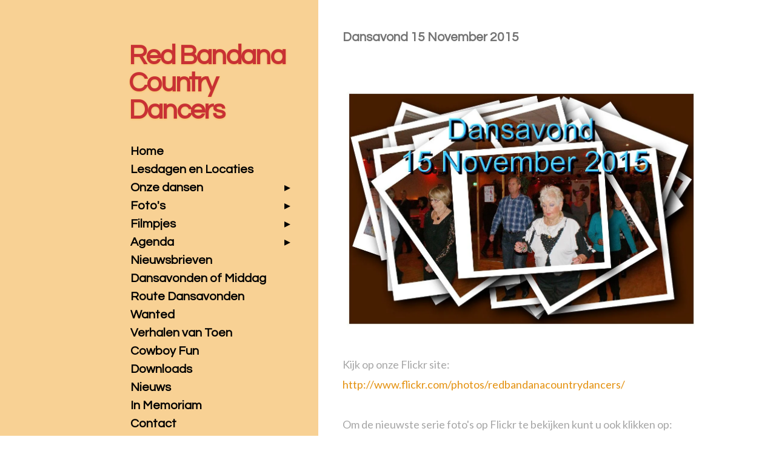

--- FILE ---
content_type: text/html; charset=UTF-8
request_url: https://redbandana.jouwweb.nl/foto-s/red-bandana/dansavond-15-november-2015
body_size: 14779
content:
<!DOCTYPE html>
<html lang="nl">
    <head>
        <meta http-equiv="Content-Type" content="text/html; charset=utf-8">
        <meta name="viewport" content="width=device-width, initial-scale=1.0, maximum-scale=5.0">
        <meta http-equiv="X-UA-Compatible" content="IE=edge">
        <link rel="canonical" href="https://redbandana.jouwweb.nl/foto-s/red-bandana/dansavond-15-november-2015">
        <link rel="sitemap" type="application/xml" href="https://redbandana.jouwweb.nl/sitemap.xml">
        <meta property="og:title" content="Dansavond 15 November 2015 / Red Bandana Dansavonden / Foto&#039;s | Redbandana">
        <meta property="og:url" content="https://redbandana.jouwweb.nl/foto-s/red-bandana/dansavond-15-november-2015">
        <base href="https://redbandana.jouwweb.nl/">
        <meta name="description" property="og:description" content="">
                <script nonce="af65a6658d26ff7363fd3a7526399a3a">
            
            window.JOUWWEB = window.JOUWWEB || {};
            window.JOUWWEB.application = window.JOUWWEB.application || {};
            window.JOUWWEB.application = {"backends":[{"domain":"jouwweb.nl","freeDomain":"jouwweb.site"},{"domain":"webador.com","freeDomain":"webadorsite.com"},{"domain":"webador.de","freeDomain":"webadorsite.com"},{"domain":"webador.fr","freeDomain":"webadorsite.com"},{"domain":"webador.es","freeDomain":"webadorsite.com"},{"domain":"webador.it","freeDomain":"webadorsite.com"},{"domain":"jouwweb.be","freeDomain":"jouwweb.site"},{"domain":"webador.ie","freeDomain":"webadorsite.com"},{"domain":"webador.co.uk","freeDomain":"webadorsite.com"},{"domain":"webador.at","freeDomain":"webadorsite.com"},{"domain":"webador.be","freeDomain":"webadorsite.com"},{"domain":"webador.ch","freeDomain":"webadorsite.com"},{"domain":"webador.ch","freeDomain":"webadorsite.com"},{"domain":"webador.mx","freeDomain":"webadorsite.com"},{"domain":"webador.com","freeDomain":"webadorsite.com"},{"domain":"webador.dk","freeDomain":"webadorsite.com"},{"domain":"webador.se","freeDomain":"webadorsite.com"},{"domain":"webador.no","freeDomain":"webadorsite.com"},{"domain":"webador.fi","freeDomain":"webadorsite.com"},{"domain":"webador.ca","freeDomain":"webadorsite.com"},{"domain":"webador.ca","freeDomain":"webadorsite.com"},{"domain":"webador.pl","freeDomain":"webadorsite.com"},{"domain":"webador.com.au","freeDomain":"webadorsite.com"},{"domain":"webador.nz","freeDomain":"webadorsite.com"}],"editorLocale":"nl-NL","editorTimezone":"Europe\/Amsterdam","editorLanguage":"nl","analytics4TrackingId":"G-E6PZPGE4QM","analyticsDimensions":[],"backendDomain":"www.jouwweb.nl","backendShortDomain":"jouwweb.nl","backendKey":"jouwweb-nl","freeWebsiteDomain":"jouwweb.site","noSsl":false,"build":{"reference":"fdce560"},"linkHostnames":["www.jouwweb.nl","www.webador.com","www.webador.de","www.webador.fr","www.webador.es","www.webador.it","www.jouwweb.be","www.webador.ie","www.webador.co.uk","www.webador.at","www.webador.be","www.webador.ch","fr.webador.ch","www.webador.mx","es.webador.com","www.webador.dk","www.webador.se","www.webador.no","www.webador.fi","www.webador.ca","fr.webador.ca","www.webador.pl","www.webador.com.au","www.webador.nz"],"assetsUrl":"https:\/\/assets.jwwb.nl","loginUrl":"https:\/\/www.jouwweb.nl\/inloggen","publishUrl":"https:\/\/www.jouwweb.nl\/v2\/website\/38224\/publish-proxy","adminUserOrIp":false,"pricing":{"plans":{"lite":{"amount":"700","currency":"EUR"},"pro":{"amount":"1200","currency":"EUR"},"business":{"amount":"2400","currency":"EUR"}},"yearlyDiscount":{"price":{"amount":"8400","currency":"EUR"},"ratio":0.58,"percent":"58%","discountPrice":{"amount":"8400","currency":"EUR"},"termPricePerMonth":{"amount":"1200","currency":"EUR"},"termPricePerYear":{"amount":"12000","currency":"EUR"}}},"hcUrl":{"add-product-variants":"https:\/\/help.jouwweb.nl\/hc\/nl\/articles\/28594307773201","basic-vs-advanced-shipping":"https:\/\/help.jouwweb.nl\/hc\/nl\/articles\/28594268794257","html-in-head":"https:\/\/help.jouwweb.nl\/hc\/nl\/articles\/28594336422545","link-domain-name":"https:\/\/help.jouwweb.nl\/hc\/nl\/articles\/28594325307409","optimize-for-mobile":"https:\/\/help.jouwweb.nl\/hc\/nl\/articles\/28594312927121","seo":"https:\/\/help.jouwweb.nl\/hc\/nl\/sections\/28507243966737","transfer-domain-name":"https:\/\/help.jouwweb.nl\/hc\/nl\/articles\/28594325232657","website-not-secure":"https:\/\/help.jouwweb.nl\/hc\/nl\/articles\/28594252935825"}};
            window.JOUWWEB.brand = {"type":"jouwweb","name":"JouwWeb","domain":"JouwWeb.nl","supportEmail":"support@jouwweb.nl"};
                    
                window.JOUWWEB = window.JOUWWEB || {};
                window.JOUWWEB.websiteRendering = {"locale":"nl-NL","timezone":"Europe\/Amsterdam","routes":{"api\/upload\/product-field":"\/_api\/upload\/product-field","checkout\/cart":"\/winkelwagen","payment":"\/bestelling-afronden\/:publicOrderId","payment\/forward":"\/bestelling-afronden\/:publicOrderId\/forward","public-order":"\/bestelling\/:publicOrderId","checkout\/authorize":"\/winkelwagen\/authorize\/:gateway","wishlist":"\/verlanglijst"}};
                                                    window.JOUWWEB.website = {"id":38224,"locale":"nl-NL","enabled":true,"title":"Redbandana","hasTitle":false,"roleOfLoggedInUser":null,"ownerLocale":"nl-NL","plan":null,"freeWebsiteDomain":"jouwweb.site","backendKey":"jouwweb-nl","currency":"EUR","defaultLocale":"nl-NL","url":"https:\/\/redbandana.jouwweb.nl\/","homepageSegmentId":153979,"category":"website","isOffline":false,"isPublished":true,"locales":[],"allowed":{"ads":false,"credits":false,"externalLinks":true,"slideshow":true,"customDefaultSlideshow":true,"hostedAlbums":false,"moderators":false,"mailboxQuota":21,"statisticsVisitors":true,"statisticsDetailed":false,"statisticsMonths":0,"favicon":false,"password":false,"freeDomains":0,"freeMailAccounts":0,"canUseLanguages":false,"fileUpload":true,"legacyFontSize":true,"webshop":false,"products":-1,"imageText":true,"search":false,"audioUpload":false,"videoUpload":0,"allowDangerousForms":true,"allowHtmlCode":true,"mobileBar":false,"sidebar":true,"poll":false,"allowCustomForms":false,"allowBusinessListing":false,"allowCustomAnalytics":false,"allowAccountingLink":false,"digitalProducts":false,"sitemapElement":true},"mobileBar":{"enabled":false,"theme":"accent","email":{"active":true},"location":{"active":true},"phone":{"active":true},"whatsapp":{"active":false},"social":{"active":false,"network":"facebook"}},"webshop":{"enabled":false,"currency":"EUR","taxEnabled":false,"taxInclusive":false,"vatDisclaimerVisible":false,"orderNotice":"<p>Indien u speciale wensen heeft kunt u deze doorgeven via het Opmerkingen-veld in de laatste stap.<\/p>","orderConfirmation":"<p>Hartelijk bedankt voor uw bestelling! U ontvangt zo spoedig mogelijk bericht van ons over de afhandeling van uw bestelling.<\/p>","freeShipping":false,"freeShippingAmount":"0.00","shippingDisclaimerVisible":false,"pickupAllowed":false,"couponAllowed":false,"detailsPageAvailable":true,"socialMediaVisible":true,"termsPage":null,"termsPageUrl":null,"extraTerms":null,"pricingVisible":true,"orderButtonVisible":true,"shippingAdvanced":false,"shippingAdvancedBackEnd":false,"soldOutVisible":false,"backInStockNotificationEnabled":false,"canAddProducts":true,"nextOrderNumber":1,"allowedServicePoints":[],"sendcloudConfigured":false,"sendcloudFallbackPublicKey":"a3d50033a59b4a598f1d7ce7e72aafdf","taxExemptionAllowed":true,"invoiceComment":null,"emptyCartVisible":false,"minimumOrderPrice":null,"productNumbersEnabled":false,"wishlistEnabled":false,"hideTaxOnCart":false},"isTreatedAsWebshop":false};                            window.JOUWWEB.cart = {"products":[],"coupon":null,"shippingCountryCode":null,"shippingChoice":null,"breakdown":[]};                            window.JOUWWEB.scripts = [];                        window.parent.JOUWWEB.colorPalette = window.JOUWWEB.colorPalette;
        </script>
                <title>Dansavond 15 November 2015 / Red Bandana Dansavonden / Foto&#039;s | Redbandana</title>
                                            <link href="https://assets.jwwb.nl/assets/brand/jouwweb/icon/favicon.png?bust=2299e1307cbb69076146" rel="shortcut icon">                                                <link href="https://assets.jwwb.nl/assets/brand/jouwweb/icon/favicon.png?bust=2299e1307cbb69076146" rel="icon">                                        <meta property="og:image" content="https&#x3A;&#x2F;&#x2F;primary.jwwb.nl&#x2F;public&#x2F;8&#x2F;5&#x2F;d&#x2F;redbandana&#x2F;fhokbf&#x2F;Dansavond15november2015klein.jpg">
                                    <meta name="twitter:card" content="summary_large_image">
                        <meta property="twitter:image" content="https&#x3A;&#x2F;&#x2F;primary.jwwb.nl&#x2F;public&#x2F;8&#x2F;5&#x2F;d&#x2F;redbandana&#x2F;fhokbf&#x2F;Dansavond15november2015klein.jpg">
                                                    <script src="https://plausible.io/js/script.manual.js" nonce="af65a6658d26ff7363fd3a7526399a3a" data-turbo-track="reload" defer data-domain="shard24.jouwweb.nl"></script>
<link rel="stylesheet" type="text/css" href="https://gfonts.jwwb.nl/css?display=fallback&amp;family=Lato%3A400%2C700%2C400italic%2C700italic%7CQuestrial%3A400%2C700%2C400italic%2C700italic" nonce="af65a6658d26ff7363fd3a7526399a3a" data-turbo-track="dynamic">
<script src="https://assets.jwwb.nl/assets/build/website-rendering/nl-NL.js?bust=af8dcdef13a1895089e9" nonce="af65a6658d26ff7363fd3a7526399a3a" data-turbo-track="reload" defer></script>
<script src="https://assets.jwwb.nl/assets/website-rendering/runtime.e9aaeab0c631cbd69aaa.js?bust=0df1501923f96b249330" nonce="af65a6658d26ff7363fd3a7526399a3a" data-turbo-track="reload" defer></script>
<script src="https://assets.jwwb.nl/assets/website-rendering/103.3d75ec3708e54af67f50.js?bust=cb0aa3c978e146edbd0d" nonce="af65a6658d26ff7363fd3a7526399a3a" data-turbo-track="reload" defer></script>
<script src="https://assets.jwwb.nl/assets/website-rendering/main.7e9f978c2a0160a834b4.js?bust=323034dc76ae7ef9ec69" nonce="af65a6658d26ff7363fd3a7526399a3a" data-turbo-track="reload" defer></script>
<link rel="preload" href="https://assets.jwwb.nl/assets/website-rendering/styles.e258e1c0caffe3e22b8c.css?bust=00dff845dced716b5f3e" as="style">
<link rel="preload" href="https://assets.jwwb.nl/assets/website-rendering/fonts/icons-website-rendering/font/website-rendering.woff2?bust=bd2797014f9452dadc8e" as="font" crossorigin>
<link rel="preconnect" href="https://gfonts.jwwb.nl">
<link rel="stylesheet" type="text/css" href="https://assets.jwwb.nl/assets/website-rendering/styles.e258e1c0caffe3e22b8c.css?bust=00dff845dced716b5f3e" nonce="af65a6658d26ff7363fd3a7526399a3a" data-turbo-track="dynamic">
<link rel="preconnect" href="https://assets.jwwb.nl">
<link rel="stylesheet" type="text/css" href="https://primary.jwwb.nl/public/8/5/d/redbandana/style.css?bust=1752580089" nonce="af65a6658d26ff7363fd3a7526399a3a" data-turbo-track="dynamic">    </head>
    <body
        id="top"
        class="jw-is-no-slideshow jw-strips--align-left jw-header-is-text jw-is-segment-page jw-is-frontend jw-is-no-sidebar jw-is-no-messagebar jw-is-no-touch-device jw-is-no-mobile"
                                    data-jouwweb-page="2266386"
                                                data-jouwweb-segment-id="2266386"
                                                data-jouwweb-segment-type="page"
                                                data-template-threshold="960"
                                                data-template-name="dj&#x7C;portfolio&#x7C;leaf"
                            itemscope
        itemtype="https://schema.org/WebPage"
    >
                                    <meta itemprop="url" content="https://redbandana.jouwweb.nl/foto-s/red-bandana/dansavond-15-november-2015">
        <a href="#main-content" class="jw-skip-link">
            Overslaan naar hoofdinhoud        </a>
        <div class="jw-background"></div>
        <div class="jw-body">
            <div class="jw-mobile-menu jw-mobile-is-text js-mobile-menu">
            <span class="jw-mobile-menu__button jw-mobile-menu__button--dummy"></span>        <div class="jw-mobile-header jw-mobile-header--text">
        <a            class="jw-mobile-header-content"
                            href="/"
                        >
                                        <div class="jw-mobile-text">
                    <span style="color: #c83134">Red Bandana Country Dancers</span>                </div>
                    </a>
    </div>

    
            <button
            type="button"
            class="jw-mobile-menu__button jw-mobile-toggle"
            aria-label="Open / sluit menu"
        >
            <span class="jw-icon-burger"></span>
        </button>
    </div>
            <div class="content-root">
    <div class="right">
        <div class="right-content">
            <div class="slider-wrapper jw-slideshow-toggle">
                            </div>
            
<main id="main-content" class="block-content">
    <div data-section-name="content" class="jw-section jw-section-content jw-responsive lt600 lt640 lt800">
        <div
    id="jw-element-22321217"
    data-jw-element-id="22321217"
        class="jw-tree-node jw-element jw-strip-root jw-tree-container jw-node-is-first-child jw-node-is-last-child"
>
    <div
    id="jw-element-340516465"
    data-jw-element-id="340516465"
        class="jw-tree-node jw-element jw-strip jw-tree-container jw-strip--default jw-strip--style-color jw-strip--color-default jw-strip--padding-both jw-node-is-first-child jw-strip--primary jw-node-is-last-child"
>
    <div class="jw-strip__content-container"><div class="jw-strip__content jw-responsive lt600 lt640 lt800">
                    <div
    id="jw-element-22321227"
    data-jw-element-id="22321227"
        class="jw-tree-node jw-element jw-image-text jw-node-is-first-child"
>
    <div class="jw-element-imagetext-text">
            <h2 class="jw-heading-100">Dansavond 15 November 2015&nbsp;</h2>    </div>
</div><div
    id="jw-element-22321226"
    data-jw-element-id="22321226"
        class="jw-tree-node jw-element jw-image-text"
>
    <div class="jw-element-imagetext-text">
            <p>&nbsp;</p>
<p>&nbsp;</p>    </div>
</div><div
    id="jw-element-22321233"
    data-jw-element-id="22321233"
        class="jw-tree-node jw-element jw-image"
>
    <div
    class="jw-intent jw-element-image jw-element-content jw-element-image-is-left jw-element-image--full-width-to-640"
            style="width: 1187px;"
    >
            
        
                <picture
            class="jw-element-image__image-wrapper jw-image-is-square jw-intrinsic"
            style="padding-top: 68.155%;"
        >
                                            <img class="jw-element-image__image jw-intrinsic__item" style="--jw-element-image--pan-x: 0.5; --jw-element-image--pan-y: 0.5;" alt="" src="https://primary.jwwb.nl/public/8/5/d/redbandana/fhokbf/Dansavond15november2015klein.jpg?enable-io=true&amp;enable=upscale&amp;crop=1.4672%3A1&amp;width=800" srcset="https://primary.jwwb.nl/public/8/5/d/redbandana/fhokbf/Dansavond15november2015klein.jpg?enable-io=true&amp;crop=1.4672%3A1&amp;width=96 96w, https://primary.jwwb.nl/public/8/5/d/redbandana/fhokbf/Dansavond15november2015klein.jpg?enable-io=true&amp;crop=1.4672%3A1&amp;width=147 147w, https://primary.jwwb.nl/public/8/5/d/redbandana/fhokbf/Dansavond15november2015klein.jpg?enable-io=true&amp;crop=1.4672%3A1&amp;width=226 226w, https://primary.jwwb.nl/public/8/5/d/redbandana/fhokbf/Dansavond15november2015klein.jpg?enable-io=true&amp;crop=1.4672%3A1&amp;width=347 347w, https://primary.jwwb.nl/public/8/5/d/redbandana/fhokbf/Dansavond15november2015klein.jpg?enable-io=true&amp;crop=1.4672%3A1&amp;width=532 532w, https://primary.jwwb.nl/public/8/5/d/redbandana/fhokbf/Dansavond15november2015klein.jpg?enable-io=true&amp;crop=1.4672%3A1&amp;width=816 816w, https://primary.jwwb.nl/public/8/5/d/redbandana/fhokbf/Dansavond15november2015klein.jpg?enable-io=true&amp;crop=1.4672%3A1&amp;width=1252 1252w, https://primary.jwwb.nl/public/8/5/d/redbandana/fhokbf/Dansavond15november2015klein.jpg?enable-io=true&amp;crop=1.4672%3A1&amp;width=1920 1920w" sizes="auto, min(100vw, 1187px), 100vw" loading="lazy" width="800" height="545.2401010952">                    </picture>

            </div>
</div><div
    id="jw-element-22321244"
    data-jw-element-id="22321244"
        class="jw-tree-node jw-element jw-image-text jw-node-is-last-child"
>
    <div class="jw-element-imagetext-text">
            <p>&nbsp;</p>
<p><span style="font-size: 120%;">Kijk op onze Flickr site:&nbsp;</span></p>
<p><span style="font-size: 120%;"><a title="Red Bandana op Flickr" href="http://www.flickr.com/photos/redbandanacountrydancers/" target="_blank">http://www.flickr.com/photos/redbandanacountrydancers/</a>&nbsp;</span></p>
<p><span style="font-size: 120%;">&nbsp;</span></p>
<p><span style="font-size: 120%;">Om de nieuwste serie foto's op Flickr te bekijken kunt u ook klikken op: "ALBUMS", of klik op de link naar de albums&nbsp;hieronder:&nbsp;</span></p>
<p><span style="font-size: 120%;"><a href="https://www.flickr.com/photos/redbandanacountrydancers/albums" target="_blank" title="https://www.flickr.com/photos/redbandanacountrydancers/albums">https://www.flickr.com/photos/redbandanacountrydancers/albums</a></span>&nbsp;</p>
<p>&nbsp;</p>
<p>&nbsp;</p>
<p>&nbsp;</p>
<p>&nbsp;</p>
<p>&nbsp;</p>
<p>&nbsp;</p>
<p>&nbsp;</p>
<p>&nbsp;</p>
<p>&nbsp;</p>
<p>&nbsp;</p>
<p>&nbsp;</p>
<p>&nbsp;</p>
<p>&nbsp;</p>
<p>&nbsp;</p>
<p>&nbsp;</p>
<p>&nbsp;</p>
<p>&nbsp;</p>
<p>&nbsp;</p>
<p>&nbsp;</p>
<p>&nbsp;</p>
<p>&nbsp;</p>
<p>&nbsp;</p>
<p>&nbsp;</p>
<p>&nbsp;</p>
<p>&nbsp;</p>
<p>&nbsp;</p>
<p>&nbsp;</p>
<p>&nbsp;</p>
<p>&nbsp;</p>
<p>&nbsp;</p>
<p>&nbsp;</p>
<p>&nbsp;</p>
<p>&nbsp;</p>
<p>&nbsp;</p>
<p>&nbsp;</p>
<p>&nbsp;</p>
<p>&nbsp;</p>
<p>&nbsp;</p>
<p>&nbsp;</p>
<p>&nbsp;</p>
<p>&nbsp;</p>
<p>&nbsp;</p>
<p>&nbsp;</p>
<p>&nbsp;</p>
<p>&nbsp;</p>
<p>&nbsp;</p>
<p>&nbsp;</p>
<p>&nbsp;</p>
<p>&nbsp;</p>
<p>&nbsp;</p>
<p>&nbsp;</p>
<p>&nbsp;</p>
<p>&nbsp;</p>
<p>&nbsp;</p>
<p>&nbsp;</p>
<p>&nbsp;</p>
<p>&nbsp;</p>
<p>&nbsp;</p>
<p>&nbsp;</p>
<p>&nbsp;</p>
<p>&nbsp;</p>
<p>&nbsp;</p>
<p>&nbsp;</p>
<p>&nbsp;</p>
<p>&nbsp;</p>
<p>&nbsp;</p>
<p>&nbsp;</p>
<p>&nbsp;</p>
<p>&nbsp;</p>
<p>&nbsp;</p>
<p>&nbsp;</p>
<p>&nbsp;</p>
<p>&nbsp;</p>
<p>&nbsp;</p>
<p>&nbsp;</p>
<p>&nbsp;</p>
<p>&nbsp;</p>
<p>&nbsp;</p>
<p>&nbsp;</p>
<p>&nbsp;</p>
<p>&nbsp;</p>
<p>&nbsp;</p>
<p>&nbsp;</p>
<p>&nbsp;</p>
<p>&nbsp;</p>
<p>&nbsp;</p>
<p>&nbsp;</p>
<p>&nbsp;</p>
<p>&nbsp;</p>
<p>&nbsp;</p>
<p>&nbsp;</p>
<p>&nbsp;</p>
<p>&nbsp;</p>
<p>&nbsp;</p>
<p>&nbsp;</p>
<p>&nbsp;</p>
<p>&nbsp;</p>
<p>&nbsp;</p>
<p>&nbsp;</p>
<p>&nbsp;</p>
<p>&nbsp;</p>
<p>&nbsp;</p>
<p>&nbsp;</p>
<p>&nbsp;</p>
<p>&nbsp;</p>    </div>
</div></div></div></div></div>            </div>
</main>
            <footer class="block-footer">
    <div
        data-section-name="footer"
        class="jw-section jw-section-footer jw-responsive lt640 lt800"
    >
                <div class="jw-strip jw-strip--default jw-strip--style-color jw-strip--primary jw-strip--color-default jw-strip--padding-both"><div class="jw-strip__content-container"><div class="jw-strip__content jw-responsive lt640 lt800">            <div
    id="jw-element-209920787"
    data-jw-element-id="209920787"
        class="jw-tree-node jw-element jw-simple-root jw-tree-container jw-tree-container--empty jw-node-is-first-child jw-node-is-last-child"
>
    </div>                            <div class="jw-credits clear">
                    <div class="jw-credits-owner">
                        <div id="jw-footer-text">
                            <div class="jw-footer-text-content">
                                &copy; 2010 - 2026 Redbandana                            </div>
                        </div>
                    </div>
                    <div class="jw-credits-right">
                                                <div id="jw-credits-tool">
    <small>
        Powered by <a href="https://www.jouwweb.nl" rel="">JouwWeb</a>    </small>
</div>
                    </div>
                </div>
                    </div></div></div>    </div>
</footer>
        </div>
    </div>
    <div class="left">
        <div class="left-content simple-brick-max-width-sidebar">
            <div class="logo-wrapper js-topbar-content-container">
                <div class="clear">
                    <div class="jw-header-logo">
        <div
    class="jw-header jw-header-title-container jw-header-text jw-header-text-toggle"
    data-stylable="true"
>
    <a        id="jw-header-title"
        class="jw-header-title"
                    href="/"
            >
        <span style="color: #c83134">Red Bandana Country Dancers</span>    </a>
</div>
</div>
                </div>
                <div class="logo-seperator"></div>
            </div>
            <nav class="nav jw-menu-copy">
                <ul
    id="jw-menu"
    class="jw-menu jw-menu-vertical"
            >
            <li
    class="jw-menu-item"
>
        <a        class="jw-menu-link"
        href="/"                                            data-page-link-id="153979"
                            >
                <span class="">
            Home        </span>
            </a>
                </li>
            <li
    class="jw-menu-item"
>
        <a        class="jw-menu-link"
        href="/lesdagen-en-locaties"                                            data-page-link-id="154032"
                            >
                <span class="">
            Lesdagen en Locaties        </span>
            </a>
                </li>
            <li
    class="jw-menu-item jw-menu-has-submenu"
>
        <a        class="jw-menu-link"
        href="/onze-dansen"                                            data-page-link-id="154112"
                            >
                <span class="">
            Onze dansen        </span>
                    <span class="jw-arrow jw-arrow-toplevel"></span>
            </a>
                    <ul
            class="jw-submenu"
                    >
                            <li
    class="jw-menu-item"
>
        <a        class="jw-menu-link"
        href="/onze-dansen/danspassen"                                            data-page-link-id="161269"
                            >
                <span class="">
            Danspassen en danstermen voor beginners        </span>
            </a>
                </li>
                            <li
    class="jw-menu-item"
>
        <a        class="jw-menu-link"
        href="/onze-dansen/dansen-2016-1"                                            data-page-link-id="2316255"
                            >
                <span class="">
            Dansen 2016        </span>
            </a>
                </li>
                            <li
    class="jw-menu-item"
>
        <a        class="jw-menu-link"
        href="/onze-dansen/dansen-2015"                                            data-page-link-id="2012564"
                            >
                <span class="">
            Dansen 2015        </span>
            </a>
                </li>
                            <li
    class="jw-menu-item"
>
        <a        class="jw-menu-link"
        href="/onze-dansen/dansen-2014"                                            data-page-link-id="1182224"
                            >
                <span class="">
            Dansen 2014        </span>
            </a>
                </li>
                            <li
    class="jw-menu-item"
>
        <a        class="jw-menu-link"
        href="/onze-dansen/dansen-2013"                                            data-page-link-id="841868"
                            >
                <span class="">
            Dansen 2013        </span>
            </a>
                </li>
                            <li
    class="jw-menu-item"
>
        <a        class="jw-menu-link"
        href="/onze-dansen/dansen-2012"                                            data-page-link-id="494616"
                            >
                <span class="">
            Dansen 2012        </span>
            </a>
                </li>
                            <li
    class="jw-menu-item"
>
        <a        class="jw-menu-link"
        href="/onze-dansen/dansen-2011"                                            data-page-link-id="223283"
                            >
                <span class="">
            Dansen 2011        </span>
            </a>
                </li>
                            <li
    class="jw-menu-item"
>
        <a        class="jw-menu-link"
        href="/onze-dansen/nieuwe-dansen"                                            data-page-link-id="154114"
                            >
                <span class="">
            Dansen 2010        </span>
            </a>
                </li>
                            <li
    class="jw-menu-item"
>
        <a        class="jw-menu-link"
        href="/onze-dansen/uitgeleste-dansen"                                            data-page-link-id="154113"
                            >
                <span class="">
            Dansen 2005-2009        </span>
            </a>
                </li>
                    </ul>
        </li>
            <li
    class="jw-menu-item jw-menu-has-submenu jw-menu-is-active"
>
        <a        class="jw-menu-link js-active-menu-item"
        href="/foto-s"                                            data-page-link-id="154035"
                            >
                <span class="">
            Foto&#039;s        </span>
                    <span class="jw-arrow jw-arrow-toplevel"></span>
            </a>
                    <ul
            class="jw-submenu"
                    >
                            <li
    class="jw-menu-item jw-menu-has-submenu"
>
        <a        class="jw-menu-link"
        href="/foto-s/demo-s"                                            data-page-link-id="494650"
                            >
                <span class="">
            Demo&#039;s en meer        </span>
                    <span class="jw-arrow"></span>
            </a>
                    <ul
            class="jw-submenu"
                    >
                            <li
    class="jw-menu-item"
>
        <a        class="jw-menu-link"
        href="/foto-s/demo-s/red-bandana-larenkamp-2015"                                            data-page-link-id="2012651"
                            >
                <span class="">
            Red Bandana - Larenkamp 2015        </span>
            </a>
                </li>
                            <li
    class="jw-menu-item"
>
        <a        class="jw-menu-link"
        href="/foto-s/demo-s/simeon-en-anne-105"                                            data-page-link-id="2012626"
                            >
                <span class="">
            Simeon &amp; Anna 2015        </span>
            </a>
                </li>
                            <li
    class="jw-menu-item"
>
        <a        class="jw-menu-link"
        href="/foto-s/demo-s/showroom-mama"                                            data-page-link-id="1984440"
                            >
                <span class="">
            Showroom Mama!        </span>
            </a>
                </li>
                            <li
    class="jw-menu-item"
>
        <a        class="jw-menu-link"
        href="/foto-s/demo-s/3-feestjes-in-een"                                            data-page-link-id="1319954"
                            >
                <span class="">
            3 feestjes in één        </span>
            </a>
                </li>
                            <li
    class="jw-menu-item"
>
        <a        class="jw-menu-link"
        href="/foto-s/demo-s/surprise-party-willem"                                            data-page-link-id="1072934"
                            >
                <span class="">
            Surprise Party Willem        </span>
            </a>
                </li>
                            <li
    class="jw-menu-item"
>
        <a        class="jw-menu-link"
        href="/foto-s/demo-s/simeon-anna-2014"                                            data-page-link-id="1169766"
                            >
                <span class="">
             Simeon &amp; Anna 2014        </span>
            </a>
                </li>
                            <li
    class="jw-menu-item"
>
        <a        class="jw-menu-link"
        href="/foto-s/demo-s/benefiet-12-oktober-2013"                                            data-page-link-id="1083202"
                            >
                <span class="">
            Benefiet 12 oktober 2013         </span>
            </a>
                </li>
                            <li
    class="jw-menu-item"
>
        <a        class="jw-menu-link"
        href="/foto-s/demo-s/verzorginghuis-simeon-anna-2013"                                            data-page-link-id="884854"
                            >
                <span class="">
            Simeon &amp; Anna 2013        </span>
            </a>
                </li>
                            <li
    class="jw-menu-item"
>
        <a        class="jw-menu-link"
        href="/foto-s/demo-s/verzorginghuis-simeon-anna"                                            data-page-link-id="494651"
                            >
                <span class="">
            Simeon &amp; Anna 2012        </span>
            </a>
                </li>
                            <li
    class="jw-menu-item"
>
        <a        class="jw-menu-link"
        href="/foto-s/demo-s/open-dag-lombardijen-19-sept"                                            data-page-link-id="392685"
                            >
                <span class="">
            Open dag Lombardijen 17 September 2011        </span>
            </a>
                </li>
                    </ul>
        </li>
                            <li
    class="jw-menu-item jw-menu-has-submenu"
>
        <a        class="jw-menu-link"
        href="/foto-s/locatie-crooswijk"                                            data-page-link-id="154036"
                            >
                <span class="">
             Crooswijk        </span>
                    <span class="jw-arrow"></span>
            </a>
                    <ul
            class="jw-submenu"
                    >
                            <li
    class="jw-menu-item"
>
        <a        class="jw-menu-link"
        href="/foto-s/locatie-crooswijk/kerstafsluiting-14-12-15"                                            data-page-link-id="2296857"
                            >
                <span class="">
            Kerstafsluiting 14-12-15        </span>
            </a>
                </li>
                            <li
    class="jw-menu-item"
>
        <a        class="jw-menu-link"
        href="/foto-s/locatie-crooswijk/zomerafsluiting-crooswijk-2015"                                            data-page-link-id="2174640"
                            >
                <span class="">
            Zomerafsluiting Crooswijk 2015        </span>
            </a>
                </li>
                            <li
    class="jw-menu-item"
>
        <a        class="jw-menu-link"
        href="/foto-s/locatie-crooswijk/zomerafsluiting-crooswijk-2014"                                            data-page-link-id="1285672"
                            >
                <span class="">
            Zomerafsluiting Crooswijk 2014        </span>
            </a>
                </li>
                            <li
    class="jw-menu-item"
>
        <a        class="jw-menu-link"
        href="/foto-s/locatie-crooswijk/kerst-crooswijk-2013"                                            data-page-link-id="1139648"
                            >
                <span class="">
            Kerst Crooswijk 2013        </span>
            </a>
                </li>
                            <li
    class="jw-menu-item"
>
        <a        class="jw-menu-link"
        href="/foto-s/locatie-crooswijk/zomerafsluiting-2013-crooswijk"                                            data-page-link-id="1003973"
                            >
                <span class="">
            Zomerafsluiting 2013 Crooswijk        </span>
            </a>
                </li>
                            <li
    class="jw-menu-item"
>
        <a        class="jw-menu-link"
        href="/foto-s/locatie-crooswijk/kerst-2012-crooswijk"                                            data-page-link-id="818181"
                            >
                <span class="">
            Kerst 2012 Crooswijk        </span>
            </a>
                </li>
                            <li
    class="jw-menu-item"
>
        <a        class="jw-menu-link"
        href="/foto-s/locatie-crooswijk/zomerafsluiting-2012-crooswijk"                                            data-page-link-id="660958"
                            >
                <span class="">
            Zomerafsluiting 2012 Crooswijk        </span>
            </a>
                </li>
                    </ul>
        </li>
                            <li
    class="jw-menu-item"
>
        <a        class="jw-menu-link"
        href="/foto-s/locatie-overschie"                                            data-page-link-id="154038"
                            >
                <span class="">
             Overschie        </span>
            </a>
                </li>
                            <li
    class="jw-menu-item jw-menu-has-submenu jw-menu-is-active"
>
        <a        class="jw-menu-link js-active-menu-item"
        href="/foto-s/red-bandana"                                            data-page-link-id="154039"
                            >
                <span class="">
            Red Bandana Dansavonden        </span>
                    <span class="jw-arrow"></span>
            </a>
                    <ul
            class="jw-submenu"
                    >
                            <li
    class="jw-menu-item"
>
        <a        class="jw-menu-link"
        href="/foto-s/red-bandana/dansmiddag-11-december-2016"                                            data-page-link-id="2762044"
                            >
                <span class="">
            Dansmiddag 11 December 2016        </span>
            </a>
                </li>
                            <li
    class="jw-menu-item"
>
        <a        class="jw-menu-link"
        href="/foto-s/red-bandana/dansmiddag-13-november-2016"                                            data-page-link-id="2762017"
                            >
                <span class="">
            Dansmiddag 13 November  2016        </span>
            </a>
                </li>
                            <li
    class="jw-menu-item"
>
        <a        class="jw-menu-link"
        href="/foto-s/red-bandana/dansavond-9-juli-2016"                                            data-page-link-id="2762008"
                            >
                <span class="">
            Dansavond 9 juli 2016        </span>
            </a>
                </li>
                            <li
    class="jw-menu-item"
>
        <a        class="jw-menu-link"
        href="/foto-s/red-bandana/dansavond-18-juni-2016"                                            data-page-link-id="2761974"
                            >
                <span class="">
            Dansavond 18 juni 2016        </span>
            </a>
                </li>
                            <li
    class="jw-menu-item"
>
        <a        class="jw-menu-link"
        href="/foto-s/red-bandana/dansavond-7-mei-2016"                                            data-page-link-id="2761961"
                            >
                <span class="">
            Dansavond 7 Mei 2016        </span>
            </a>
                </li>
                            <li
    class="jw-menu-item"
>
        <a        class="jw-menu-link"
        href="/foto-s/red-bandana/dansmiddag-14-februari-2016"                                            data-page-link-id="2352125"
                            >
                <span class="">
            Dansmiddag 14 Februari 2016        </span>
            </a>
                </li>
                            <li
    class="jw-menu-item"
>
        <a        class="jw-menu-link"
        href="/foto-s/red-bandana/dansmiddag-10-januari-2016"                                            data-page-link-id="2352123"
                            >
                <span class="">
            Dansmiddag 10 Januari 2016        </span>
            </a>
                </li>
                            <li
    class="jw-menu-item"
>
        <a        class="jw-menu-link"
        href="/foto-s/red-bandana/dansavond-19-december-2015"                                            data-page-link-id="2352122"
                            >
                <span class="">
            Dansavond 19 December 2015        </span>
            </a>
                </li>
                            <li
    class="jw-menu-item jw-menu-is-active"
>
        <a        class="jw-menu-link js-active-menu-item"
        href="/foto-s/red-bandana/dansavond-15-november-2015"                                            data-page-link-id="2266386"
                            >
                <span class="">
            Dansavond 15 November 2015        </span>
            </a>
                </li>
                            <li
    class="jw-menu-item"
>
        <a        class="jw-menu-link"
        href="/foto-s/red-bandana/dansfeest-11-oktober-2015"                                            data-page-link-id="2230957"
                            >
                <span class="">
            Dansfeest 11 Oktober 2015        </span>
            </a>
                </li>
                            <li
    class="jw-menu-item"
>
        <a        class="jw-menu-link"
        href="/foto-s/red-bandana/dansavond-5-september-2015"                                            data-page-link-id="2201010"
                            >
                <span class="">
            Dansavond 5 September 2015        </span>
            </a>
                </li>
                            <li
    class="jw-menu-item"
>
        <a        class="jw-menu-link"
        href="/foto-s/red-bandana/dansavond-11-juli-2015"                                            data-page-link-id="2171115"
                            >
                <span class="">
            Dansavond 11 Juli 2015        </span>
            </a>
                </li>
                            <li
    class="jw-menu-item"
>
        <a        class="jw-menu-link"
        href="/foto-s/red-bandana/dansavond-14-maart-2015"                                            data-page-link-id="2167971"
                            >
                <span class="">
            Dansavond 14 Maart 2015        </span>
            </a>
                </li>
                            <li
    class="jw-menu-item"
>
        <a        class="jw-menu-link"
        href="/foto-s/red-bandana/dansavond-14-februari-2015"                                            data-page-link-id="2059236"
                            >
                <span class="">
            Dansavond 14 Februari 2015        </span>
            </a>
                </li>
                            <li
    class="jw-menu-item"
>
        <a        class="jw-menu-link"
        href="/foto-s/red-bandana/dansavond-17-januari-2015"                                            data-page-link-id="2012558"
                            >
                <span class="">
            Dansavond 17 Januari 2015        </span>
            </a>
                </li>
                            <li
    class="jw-menu-item"
>
        <a        class="jw-menu-link"
        href="/foto-s/red-bandana/kerstdansen-28-december-2014"                                            data-page-link-id="1999793"
                            >
                <span class="">
            Kerstdansen 28 December 2014        </span>
            </a>
                </li>
                            <li
    class="jw-menu-item"
>
        <a        class="jw-menu-link"
        href="/foto-s/red-bandana/kerst-dansavond-15-december-2014"                                            data-page-link-id="1983827"
                            >
                <span class="">
            Kerst Dansavond 15 December 2014        </span>
            </a>
                </li>
                            <li
    class="jw-menu-item"
>
        <a        class="jw-menu-link"
        href="/foto-s/red-bandana/dansavond-8-november-2014"                                            data-page-link-id="1322508"
                            >
                <span class="">
            Dansavond 8 November 2014        </span>
            </a>
                </li>
                            <li
    class="jw-menu-item"
>
        <a        class="jw-menu-link"
        href="/foto-s/red-bandana/dansavond-11-oktober-2014"                                            data-page-link-id="1319036"
                            >
                <span class="">
            Dansavond 11 Oktober 2014        </span>
            </a>
                </li>
                            <li
    class="jw-menu-item"
>
        <a        class="jw-menu-link"
        href="/foto-s/red-bandana/dansavond-13-september-2014"                                            data-page-link-id="1312593"
                            >
                <span class="">
            Dansavond 13 september 2014        </span>
            </a>
                </li>
                            <li
    class="jw-menu-item"
>
        <a        class="jw-menu-link"
        href="/foto-s/red-bandana/dansmiddag-10-augustus-2014"                                            data-page-link-id="1307052"
                            >
                <span class="">
            Dansmiddag 10 Augustus 2014        </span>
            </a>
                </li>
                            <li
    class="jw-menu-item"
>
        <a        class="jw-menu-link"
        href="/foto-s/red-bandana/dansavond-12-juli-2014"                                            data-page-link-id="1290462"
                            >
                <span class="">
            Dansavond 12 Juli 2014        </span>
            </a>
                </li>
                            <li
    class="jw-menu-item"
>
        <a        class="jw-menu-link"
        href="/foto-s/red-bandana/dansavond-7-juni-2014"                                            data-page-link-id="1272214"
                            >
                <span class="">
            Dansavond 7 Juni 2014        </span>
            </a>
                </li>
                            <li
    class="jw-menu-item"
>
        <a        class="jw-menu-link"
        href="/foto-s/red-bandana/verjaardag-willem-10-mei-2014"                                            data-page-link-id="1257456"
                            >
                <span class="">
            Verjaardag Willem 10 Mei 2014        </span>
            </a>
                </li>
                            <li
    class="jw-menu-item"
>
        <a        class="jw-menu-link"
        href="/foto-s/red-bandana/dansavond-12-april-2014"                                            data-page-link-id="1240708"
                            >
                <span class="">
            Dansavond 12 April 2014        </span>
            </a>
                </li>
                            <li
    class="jw-menu-item"
>
        <a        class="jw-menu-link"
        href="/foto-s/red-bandana/dansavond-8-maart-2014"                                            data-page-link-id="1208197"
                            >
                <span class="">
            Dansavond 8 Maart 2014        </span>
            </a>
                </li>
                            <li
    class="jw-menu-item"
>
        <a        class="jw-menu-link"
        href="/foto-s/red-bandana/dansavond-8-februari-2014"                                            data-page-link-id="1191506"
                            >
                <span class="">
            Dansavond 8 februari 2014        </span>
            </a>
                </li>
                            <li
    class="jw-menu-item"
>
        <a        class="jw-menu-link"
        href="/foto-s/red-bandana/dansavond-11-januari-2014"                                            data-page-link-id="1160025"
                            >
                <span class="">
            Dansavond  11 januari 2014        </span>
            </a>
                </li>
                            <li
    class="jw-menu-item"
>
        <a        class="jw-menu-link"
        href="/foto-s/red-bandana/dansavond-20-december-2013"                                            data-page-link-id="1146846"
                            >
                <span class="">
            Dansavond 20 December 2013        </span>
            </a>
                </li>
                            <li
    class="jw-menu-item"
>
        <a        class="jw-menu-link"
        href="/foto-s/red-bandana/dansavond-10-november-2013"                                            data-page-link-id="1107275"
                            >
                <span class="">
            Dansavond 9 November 2013         </span>
            </a>
                </li>
                            <li
    class="jw-menu-item"
>
        <a        class="jw-menu-link"
        href="/foto-s/red-bandana/dansavond-12-oktober-2013"                                            data-page-link-id="1085534"
                            >
                <span class="">
            Dansavond 12 oktober 2013        </span>
            </a>
                </li>
                            <li
    class="jw-menu-item"
>
        <a        class="jw-menu-link"
        href="/foto-s/red-bandana/dansavond-14-september-1013"                                            data-page-link-id="1069068"
                            >
                <span class="">
            Dansavond 14 September 2013        </span>
            </a>
                </li>
                            <li
    class="jw-menu-item"
>
        <a        class="jw-menu-link"
        href="/foto-s/red-bandana/dansavond-17-augustes-2013"                                            data-page-link-id="1043743"
                            >
                <span class="">
            Dansavond 17 Augustes 2013        </span>
            </a>
                </li>
                            <li
    class="jw-menu-item"
>
        <a        class="jw-menu-link"
        href="/foto-s/red-bandana/dansavond-13-juli-2013"                                            data-page-link-id="1018714"
                            >
                <span class="">
            Dansavond 13 Juli 2013        </span>
            </a>
                </li>
                            <li
    class="jw-menu-item"
>
        <a        class="jw-menu-link"
        href="/foto-s/red-bandana/dansavond-8-juni-2013"                                            data-page-link-id="991876"
                            >
                <span class="">
            Dansavond 8 Juni 2013        </span>
            </a>
                </li>
                            <li
    class="jw-menu-item"
>
        <a        class="jw-menu-link"
        href="/foto-s/red-bandana/dansavond-11-mei-2013"                                            data-page-link-id="960324"
                            >
                <span class="">
            Dansavond 11 Mei 2013        </span>
            </a>
                </li>
                            <li
    class="jw-menu-item"
>
        <a        class="jw-menu-link"
        href="/foto-s/red-bandana/dansavond-13-april-2013"                                            data-page-link-id="931645"
                            >
                <span class="">
            Dansavond 13 April 2013        </span>
            </a>
                </li>
                            <li
    class="jw-menu-item"
>
        <a        class="jw-menu-link"
        href="/foto-s/red-bandana/dansavond-2-maart-2013"                                            data-page-link-id="884267"
                            >
                <span class="">
            Dansavond 2 Maart 2013        </span>
            </a>
                </li>
                            <li
    class="jw-menu-item"
>
        <a        class="jw-menu-link"
        href="/foto-s/red-bandana/dansavond-9-februari-2013"                                            data-page-link-id="862434"
                            >
                <span class="">
            Dansavond 9 Februari 2013        </span>
            </a>
                </li>
                            <li
    class="jw-menu-item"
>
        <a        class="jw-menu-link"
        href="/foto-s/red-bandana/nieuwjaarsparty-12-januari-2013"                                            data-page-link-id="832370"
                            >
                <span class="">
            Nieuwjaarsparty 12 Januari 2013        </span>
            </a>
                </li>
                            <li
    class="jw-menu-item"
>
        <a        class="jw-menu-link"
        href="/foto-s/red-bandana/kerstavond-14-december-2012"                                            data-page-link-id="797696"
                            >
                <span class="">
            Kerstavond 14 December 2012        </span>
            </a>
                </li>
                            <li
    class="jw-menu-item"
>
        <a        class="jw-menu-link"
        href="/foto-s/red-bandana/dansavond-17-november-2012"                                            data-page-link-id="778332"
                            >
                <span class="">
            Dansavond 17 November 2012        </span>
            </a>
                </li>
                            <li
    class="jw-menu-item"
>
        <a        class="jw-menu-link"
        href="/foto-s/red-bandana/dansavond-20-oktober-2012"                                            data-page-link-id="745852"
                            >
                <span class="">
            Dansavond 20 Oktober 2012        </span>
            </a>
                </li>
                            <li
    class="jw-menu-item"
>
        <a        class="jw-menu-link"
        href="/foto-s/red-bandana/dansavond-15-september-2012"                                            data-page-link-id="717032"
                            >
                <span class="">
            Dansavond 15 September 2012        </span>
            </a>
                </li>
                            <li
    class="jw-menu-item"
>
        <a        class="jw-menu-link"
        href="/foto-s/red-bandana/dansavond-18-augustus-2012"                                            data-page-link-id="693060"
                            >
                <span class="">
            Dansavond 18 augustus 2012        </span>
            </a>
                </li>
                            <li
    class="jw-menu-item"
>
        <a        class="jw-menu-link"
        href="/foto-s/red-bandana/dansavond-16-juni-2012"                                            data-page-link-id="641835"
                            >
                <span class="">
            Dansavond 16 Juni 2012         </span>
            </a>
                </li>
                            <li
    class="jw-menu-item"
>
        <a        class="jw-menu-link"
        href="/foto-s/red-bandana/dansavond-19-mei-2012"                                            data-page-link-id="621971"
                            >
                <span class="">
            Dansavond 19 mei 2012         </span>
            </a>
                </li>
                            <li
    class="jw-menu-item"
>
        <a        class="jw-menu-link"
        href="/foto-s/red-bandana/dansavond-14-april-2012"                                            data-page-link-id="583489"
                            >
                <span class="">
            Dansavond 14 April 2012        </span>
            </a>
                </li>
                            <li
    class="jw-menu-item"
>
        <a        class="jw-menu-link"
        href="/foto-s/red-bandana/dansavond-17-maart-2012"                                            data-page-link-id="551234"
                            >
                <span class="">
            Dansavond 17 Maart 2012        </span>
            </a>
                </li>
                            <li
    class="jw-menu-item"
>
        <a        class="jw-menu-link"
        href="/foto-s/red-bandana/dansavond-zaterdag-18-februari-2012"                                            data-page-link-id="526911"
                            >
                <span class="">
            Dansavond 18 Februari 2012        </span>
            </a>
                </li>
                            <li
    class="jw-menu-item"
>
        <a        class="jw-menu-link"
        href="/foto-s/red-bandana/dansavond-28-januari-2012"                                            data-page-link-id="508067"
                            >
                <span class="">
            Dansavond 28 Januari 2012        </span>
            </a>
                </li>
                            <li
    class="jw-menu-item"
>
        <a        class="jw-menu-link"
        href="/foto-s/red-bandana/kerstdansen-16-december-2011"                                            data-page-link-id="464128"
                            >
                <span class="">
            Kerstdansen 16 December 2011        </span>
            </a>
                </li>
                            <li
    class="jw-menu-item"
>
        <a        class="jw-menu-link"
        href="/foto-s/red-bandana/sinterklaasavond-5-december-2011"                                            data-page-link-id="461659"
                            >
                <span class="">
            Sinterklaasavond 5 December 2011        </span>
            </a>
                </li>
                            <li
    class="jw-menu-item"
>
        <a        class="jw-menu-link"
        href="/foto-s/red-bandana/dansavond-19-november-2011"                                            data-page-link-id="453755"
                            >
                <span class="">
            Dansavond 19 November 2011        </span>
            </a>
                </li>
                            <li
    class="jw-menu-item"
>
        <a        class="jw-menu-link"
        href="/foto-s/red-bandana/dansavond-22-oktober-2011"                                            data-page-link-id="426486"
                            >
                <span class="">
            Dansavond 22 Oktober 2011        </span>
            </a>
                </li>
                            <li
    class="jw-menu-item"
>
        <a        class="jw-menu-link"
        href="/foto-s/red-bandana/dansavond-17-september-2011"                                            data-page-link-id="400537"
                            >
                <span class="">
            Dansavond 17 September 2011        </span>
            </a>
                </li>
                            <li
    class="jw-menu-item"
>
        <a        class="jw-menu-link"
        href="/foto-s/red-bandana/dansavond-20-augustus-2011"                                            data-page-link-id="381222"
                            >
                <span class="">
            Dansavond 20 Augustus 2011        </span>
            </a>
                </li>
                            <li
    class="jw-menu-item"
>
        <a        class="jw-menu-link"
        href="/foto-s/red-bandana/dansavond-16-juli-2011"                                            data-page-link-id="361736"
                            >
                <span class="">
            Dansavond 16 Juli 2011        </span>
            </a>
                </li>
                            <li
    class="jw-menu-item"
>
        <a        class="jw-menu-link"
        href="/foto-s/red-bandana/dansavond-18-juni-2011"                                            data-page-link-id="344779"
                            >
                <span class="">
            Dansavond 18 Juni 2011        </span>
            </a>
                </li>
                            <li
    class="jw-menu-item"
>
        <a        class="jw-menu-link"
        href="/foto-s/red-bandana/dansavond-28-mei-2011"                                            data-page-link-id="329075"
                            >
                <span class="">
            Dansavond 28 Mei 2011         </span>
            </a>
                </li>
                            <li
    class="jw-menu-item"
>
        <a        class="jw-menu-link"
        href="/foto-s/red-bandana/dansavond-16-april-2011"                                            data-page-link-id="301911"
                            >
                <span class="">
            Dansavond 16 april 2011        </span>
            </a>
                </li>
                            <li
    class="jw-menu-item"
>
        <a        class="jw-menu-link"
        href="/foto-s/red-bandana/dansavond-19-maart-2011"                                            data-page-link-id="281348"
                            >
                <span class="">
            Dansavond 19 Maart 2011        </span>
            </a>
                </li>
                            <li
    class="jw-menu-item"
>
        <a        class="jw-menu-link"
        href="/foto-s/red-bandana/dansavond-19-februari-2011"                                            data-page-link-id="257581"
                            >
                <span class="">
            Dansavond 19 Februari 2011        </span>
            </a>
                </li>
                            <li
    class="jw-menu-item jw-menu-has-submenu"
>
        <a        class="jw-menu-link"
        href="/foto-s/red-bandana/dansavond-15-januari-2011"                                            data-page-link-id="226370"
                            >
                <span class="">
            Dansavond 15 Januari 2011        </span>
                    <span class="jw-arrow"></span>
            </a>
                    <ul
            class="jw-submenu"
                    >
                            <li
    class="jw-menu-item"
>
        <a        class="jw-menu-link"
        href="/foto-s/red-bandana/dansavond-15-januari-2011/dansavond-15-januari-2011-foto-s-lars"                                            data-page-link-id="231407"
                            >
                <span class="">
            Dansavond 15 Januari 2011 - Foto&#039;s Lars        </span>
            </a>
                </li>
                    </ul>
        </li>
                            <li
    class="jw-menu-item"
>
        <a        class="jw-menu-link"
        href="/foto-s/red-bandana/kerstfeest-red-bandana-17-december-2010"                                            data-page-link-id="198395"
                            >
                <span class="">
            Kerstfeest Red Bandana 17 December 2010        </span>
            </a>
                </li>
                            <li
    class="jw-menu-item"
>
        <a        class="jw-menu-link"
        href="/foto-s/red-bandana/ingezonden-foto-s"                                            data-page-link-id="215483"
                            >
                <span class="">
            Ingezonden Foto&#039;s Kerstfeest 2010        </span>
            </a>
                </li>
                            <li
    class="jw-menu-item jw-menu-has-submenu"
>
        <a        class="jw-menu-link"
        href="/foto-s/red-bandana/dansavond-13-november-2010"                                            data-page-link-id="174687"
                            >
                <span class="">
            Dansavond 13 November 2010        </span>
                    <span class="jw-arrow"></span>
            </a>
                    <ul
            class="jw-submenu"
                    >
                            <li
    class="jw-menu-item"
>
        <a        class="jw-menu-link"
        href="/foto-s/red-bandana/dansavond-13-november-2010/foto-s-lars-13-november-2010"                                            data-page-link-id="175817"
                            >
                <span class="">
            Foto&#039;s Lars 13 November 2010        </span>
            </a>
                </li>
                    </ul>
        </li>
                    </ul>
        </li>
                            <li
    class="jw-menu-item jw-menu-has-submenu"
>
        <a        class="jw-menu-link"
        href="/foto-s/rotterdam-zuid"                                            data-page-link-id="157002"
                            >
                <span class="">
            Rotterdam-Zuid        </span>
                    <span class="jw-arrow"></span>
            </a>
                    <ul
            class="jw-submenu"
                    >
                            <li
    class="jw-menu-item"
>
        <a        class="jw-menu-link"
        href="/foto-s/rotterdam-zuid/zomerafsluiting-juli-2015"                                            data-page-link-id="2174641"
                            >
                <span class="">
            Zomerafsluiting  Juli 2015        </span>
            </a>
                </li>
                            <li
    class="jw-menu-item"
>
        <a        class="jw-menu-link"
        href="/foto-s/rotterdam-zuid/kerst-2013"                                            data-page-link-id="1136738"
                            >
                <span class="">
            Kerst 2013        </span>
            </a>
                </li>
                            <li
    class="jw-menu-item"
>
        <a        class="jw-menu-link"
        href="/foto-s/rotterdam-zuid/lars-25-jaar"                                            data-page-link-id="1078970"
                            >
                <span class="">
            Lars 25 jaar        </span>
            </a>
                </li>
                            <li
    class="jw-menu-item"
>
        <a        class="jw-menu-link"
        href="/foto-s/rotterdam-zuid/zomerafsluiting-juni-2013"                                            data-page-link-id="1002646"
                            >
                <span class="">
            Zomerafsluiting Juni 2013        </span>
            </a>
                </li>
                            <li
    class="jw-menu-item"
>
        <a        class="jw-menu-link"
        href="/foto-s/rotterdam-zuid/oranje-feest-2013"                                            data-page-link-id="945300"
                            >
                <span class="">
            Oranje Feest 2013        </span>
            </a>
                </li>
                            <li
    class="jw-menu-item"
>
        <a        class="jw-menu-link"
        href="/foto-s/rotterdam-zuid/kerst-2012"                                            data-page-link-id="814149"
                            >
                <span class="">
            Kerst 2012        </span>
            </a>
                </li>
                            <li
    class="jw-menu-item"
>
        <a        class="jw-menu-link"
        href="/foto-s/rotterdam-zuid/lesavond-12-november-2012"                                            data-page-link-id="770935"
                            >
                <span class="">
            Lesavond 12 November 2012         </span>
            </a>
                </li>
                            <li
    class="jw-menu-item"
>
        <a        class="jw-menu-link"
        href="/foto-s/rotterdam-zuid/zomerafsluiting-2012"                                            data-page-link-id="656158"
                            >
                <span class="">
            Zomerafsluiting 2012        </span>
            </a>
                </li>
                            <li
    class="jw-menu-item"
>
        <a        class="jw-menu-link"
        href="/foto-s/rotterdam-zuid/lesavond-april-2012"                                            data-page-link-id="591325"
                            >
                <span class="">
            Lesavond April 2012        </span>
            </a>
                </li>
                            <li
    class="jw-menu-item"
>
        <a        class="jw-menu-link"
        href="/foto-s/rotterdam-zuid/groepsfoto-s-2012"                                            data-page-link-id="572204"
                            >
                <span class="">
            Groepsfoto&#039;s 2012        </span>
            </a>
                </li>
                            <li
    class="jw-menu-item"
>
        <a        class="jw-menu-link"
        href="/foto-s/rotterdam-zuid/kerst-2011-lombardijen"                                            data-page-link-id="484098"
                            >
                <span class="">
            Kerst 2011 Lombardijen        </span>
            </a>
                </li>
                    </ul>
        </li>
                    </ul>
        </li>
            <li
    class="jw-menu-item jw-menu-has-submenu"
>
        <a        class="jw-menu-link"
        href="/filmpjes"                                            data-page-link-id="293579"
                            >
                <span class="">
            Filmpjes        </span>
                    <span class="jw-arrow jw-arrow-toplevel"></span>
            </a>
                    <ul
            class="jw-submenu"
                    >
                            <li
    class="jw-menu-item"
>
        <a        class="jw-menu-link"
        href="/filmpjes/kerstgroet-2013"                                            data-page-link-id="1128748"
                            >
                <span class="">
            Kerstgroet 2013        </span>
            </a>
                </li>
                    </ul>
        </li>
            <li
    class="jw-menu-item jw-menu-has-submenu"
>
        <a        class="jw-menu-link"
        href="/agenda"                                            data-page-link-id="154033"
                            >
                <span class="">
            Agenda        </span>
                    <span class="jw-arrow jw-arrow-toplevel"></span>
            </a>
                    <ul
            class="jw-submenu"
                    >
                            <li
    class="jw-menu-item"
>
        <a        class="jw-menu-link"
        href="/agenda/floralia-country-festival"                                            data-page-link-id="909608"
                            >
                <span class="">
            Floralia Country Festival        </span>
            </a>
                </li>
                            <li
    class="jw-menu-item"
>
        <a        class="jw-menu-link"
        href="/agenda/western-experience"                                            data-page-link-id="154068"
                            >
                <span class="">
            Western Experience        </span>
            </a>
                </li>
                            <li
    class="jw-menu-item"
>
        <a        class="jw-menu-link"
        href="/agenda/flyers"                                            data-page-link-id="154432"
                            >
                <span class="">
            Flyers        </span>
            </a>
                </li>
                    </ul>
        </li>
            <li
    class="jw-menu-item"
>
        <a        class="jw-menu-link"
        href="/nieuwsbrieven"                                            data-page-link-id="225371"
                            >
                <span class="">
            Nieuwsbrieven        </span>
            </a>
                </li>
            <li
    class="jw-menu-item"
>
        <a        class="jw-menu-link"
        href="/dansavonden-of-middag-1"                                            data-page-link-id="154540"
                            >
                <span class="">
            Dansavonden of Middag        </span>
            </a>
                </li>
            <li
    class="jw-menu-item"
>
        <a        class="jw-menu-link"
        href="/route-cd-avonden"                                            data-page-link-id="154456"
                            >
                <span class="">
            Route Dansavonden        </span>
            </a>
                </li>
            <li
    class="jw-menu-item"
>
        <a        class="jw-menu-link"
        href="/wanted"                                            data-page-link-id="171003"
                            >
                <span class="">
            Wanted        </span>
            </a>
                </li>
            <li
    class="jw-menu-item"
>
        <a        class="jw-menu-link"
        href="/verhalen-van-toen1"                                            data-page-link-id="307952"
                            >
                <span class="">
            Verhalen van Toen        </span>
            </a>
                </li>
            <li
    class="jw-menu-item"
>
        <a        class="jw-menu-link"
        href="/cowboy-fun"                                            data-page-link-id="418648"
                            >
                <span class="">
            Cowboy Fun        </span>
            </a>
                </li>
            <li
    class="jw-menu-item"
>
        <a        class="jw-menu-link"
        href="/downloads"                                            data-page-link-id="249518"
                            >
                <span class="">
            Downloads        </span>
            </a>
                </li>
            <li
    class="jw-menu-item"
>
        <a        class="jw-menu-link"
        href="/nieuws"                                            data-page-link-id="161954"
                            >
                <span class="">
            Nieuws        </span>
            </a>
                </li>
            <li
    class="jw-menu-item"
>
        <a        class="jw-menu-link"
        href="/in-memoriam"                                            data-page-link-id="1213541"
                            >
                <span class="">
             In Memoriam        </span>
            </a>
                </li>
            <li
    class="jw-menu-item"
>
        <a        class="jw-menu-link"
        href="/contact"                                            data-page-link-id="154034"
                            >
                <span class="">
            Contact        </span>
            </a>
                </li>
            <li
    class="jw-menu-item"
>
        <a        class="jw-menu-link"
        href="/links"                                            data-page-link-id="154557"
                            >
                <span class="">
            Links        </span>
            </a>
                </li>
            <li
    class="jw-menu-item"
>
        <a        class="jw-menu-link"
        href="/onze-sitemap"                                            data-page-link-id="628453"
                            >
                <span class="">
             Sitemap        </span>
            </a>
                </li>
    
    </ul>

    <script nonce="af65a6658d26ff7363fd3a7526399a3a" id="jw-mobile-menu-template" type="text/template">
        <ul id="jw-menu" class="jw-menu jw-menu-vertical">
                            <li
    class="jw-menu-item"
>
        <a        class="jw-menu-link"
        href="/"                                            data-page-link-id="153979"
                            >
                <span class="">
            Home        </span>
            </a>
                </li>
                            <li
    class="jw-menu-item"
>
        <a        class="jw-menu-link"
        href="/lesdagen-en-locaties"                                            data-page-link-id="154032"
                            >
                <span class="">
            Lesdagen en Locaties        </span>
            </a>
                </li>
                            <li
    class="jw-menu-item jw-menu-has-submenu"
>
        <a        class="jw-menu-link"
        href="/onze-dansen"                                            data-page-link-id="154112"
                            >
                <span class="">
            Onze dansen        </span>
                    <span class="jw-arrow jw-arrow-toplevel"></span>
            </a>
                    <ul
            class="jw-submenu"
                    >
                            <li
    class="jw-menu-item"
>
        <a        class="jw-menu-link"
        href="/onze-dansen/danspassen"                                            data-page-link-id="161269"
                            >
                <span class="">
            Danspassen en danstermen voor beginners        </span>
            </a>
                </li>
                            <li
    class="jw-menu-item"
>
        <a        class="jw-menu-link"
        href="/onze-dansen/dansen-2016-1"                                            data-page-link-id="2316255"
                            >
                <span class="">
            Dansen 2016        </span>
            </a>
                </li>
                            <li
    class="jw-menu-item"
>
        <a        class="jw-menu-link"
        href="/onze-dansen/dansen-2015"                                            data-page-link-id="2012564"
                            >
                <span class="">
            Dansen 2015        </span>
            </a>
                </li>
                            <li
    class="jw-menu-item"
>
        <a        class="jw-menu-link"
        href="/onze-dansen/dansen-2014"                                            data-page-link-id="1182224"
                            >
                <span class="">
            Dansen 2014        </span>
            </a>
                </li>
                            <li
    class="jw-menu-item"
>
        <a        class="jw-menu-link"
        href="/onze-dansen/dansen-2013"                                            data-page-link-id="841868"
                            >
                <span class="">
            Dansen 2013        </span>
            </a>
                </li>
                            <li
    class="jw-menu-item"
>
        <a        class="jw-menu-link"
        href="/onze-dansen/dansen-2012"                                            data-page-link-id="494616"
                            >
                <span class="">
            Dansen 2012        </span>
            </a>
                </li>
                            <li
    class="jw-menu-item"
>
        <a        class="jw-menu-link"
        href="/onze-dansen/dansen-2011"                                            data-page-link-id="223283"
                            >
                <span class="">
            Dansen 2011        </span>
            </a>
                </li>
                            <li
    class="jw-menu-item"
>
        <a        class="jw-menu-link"
        href="/onze-dansen/nieuwe-dansen"                                            data-page-link-id="154114"
                            >
                <span class="">
            Dansen 2010        </span>
            </a>
                </li>
                            <li
    class="jw-menu-item"
>
        <a        class="jw-menu-link"
        href="/onze-dansen/uitgeleste-dansen"                                            data-page-link-id="154113"
                            >
                <span class="">
            Dansen 2005-2009        </span>
            </a>
                </li>
                    </ul>
        </li>
                            <li
    class="jw-menu-item jw-menu-has-submenu jw-menu-is-active"
>
        <a        class="jw-menu-link js-active-menu-item"
        href="/foto-s"                                            data-page-link-id="154035"
                            >
                <span class="">
            Foto&#039;s        </span>
                    <span class="jw-arrow jw-arrow-toplevel"></span>
            </a>
                    <ul
            class="jw-submenu"
                    >
                            <li
    class="jw-menu-item jw-menu-has-submenu"
>
        <a        class="jw-menu-link"
        href="/foto-s/demo-s"                                            data-page-link-id="494650"
                            >
                <span class="">
            Demo&#039;s en meer        </span>
                    <span class="jw-arrow"></span>
            </a>
                    <ul
            class="jw-submenu"
                    >
                            <li
    class="jw-menu-item"
>
        <a        class="jw-menu-link"
        href="/foto-s/demo-s/red-bandana-larenkamp-2015"                                            data-page-link-id="2012651"
                            >
                <span class="">
            Red Bandana - Larenkamp 2015        </span>
            </a>
                </li>
                            <li
    class="jw-menu-item"
>
        <a        class="jw-menu-link"
        href="/foto-s/demo-s/simeon-en-anne-105"                                            data-page-link-id="2012626"
                            >
                <span class="">
            Simeon &amp; Anna 2015        </span>
            </a>
                </li>
                            <li
    class="jw-menu-item"
>
        <a        class="jw-menu-link"
        href="/foto-s/demo-s/showroom-mama"                                            data-page-link-id="1984440"
                            >
                <span class="">
            Showroom Mama!        </span>
            </a>
                </li>
                            <li
    class="jw-menu-item"
>
        <a        class="jw-menu-link"
        href="/foto-s/demo-s/3-feestjes-in-een"                                            data-page-link-id="1319954"
                            >
                <span class="">
            3 feestjes in één        </span>
            </a>
                </li>
                            <li
    class="jw-menu-item"
>
        <a        class="jw-menu-link"
        href="/foto-s/demo-s/surprise-party-willem"                                            data-page-link-id="1072934"
                            >
                <span class="">
            Surprise Party Willem        </span>
            </a>
                </li>
                            <li
    class="jw-menu-item"
>
        <a        class="jw-menu-link"
        href="/foto-s/demo-s/simeon-anna-2014"                                            data-page-link-id="1169766"
                            >
                <span class="">
             Simeon &amp; Anna 2014        </span>
            </a>
                </li>
                            <li
    class="jw-menu-item"
>
        <a        class="jw-menu-link"
        href="/foto-s/demo-s/benefiet-12-oktober-2013"                                            data-page-link-id="1083202"
                            >
                <span class="">
            Benefiet 12 oktober 2013         </span>
            </a>
                </li>
                            <li
    class="jw-menu-item"
>
        <a        class="jw-menu-link"
        href="/foto-s/demo-s/verzorginghuis-simeon-anna-2013"                                            data-page-link-id="884854"
                            >
                <span class="">
            Simeon &amp; Anna 2013        </span>
            </a>
                </li>
                            <li
    class="jw-menu-item"
>
        <a        class="jw-menu-link"
        href="/foto-s/demo-s/verzorginghuis-simeon-anna"                                            data-page-link-id="494651"
                            >
                <span class="">
            Simeon &amp; Anna 2012        </span>
            </a>
                </li>
                            <li
    class="jw-menu-item"
>
        <a        class="jw-menu-link"
        href="/foto-s/demo-s/open-dag-lombardijen-19-sept"                                            data-page-link-id="392685"
                            >
                <span class="">
            Open dag Lombardijen 17 September 2011        </span>
            </a>
                </li>
                    </ul>
        </li>
                            <li
    class="jw-menu-item jw-menu-has-submenu"
>
        <a        class="jw-menu-link"
        href="/foto-s/locatie-crooswijk"                                            data-page-link-id="154036"
                            >
                <span class="">
             Crooswijk        </span>
                    <span class="jw-arrow"></span>
            </a>
                    <ul
            class="jw-submenu"
                    >
                            <li
    class="jw-menu-item"
>
        <a        class="jw-menu-link"
        href="/foto-s/locatie-crooswijk/kerstafsluiting-14-12-15"                                            data-page-link-id="2296857"
                            >
                <span class="">
            Kerstafsluiting 14-12-15        </span>
            </a>
                </li>
                            <li
    class="jw-menu-item"
>
        <a        class="jw-menu-link"
        href="/foto-s/locatie-crooswijk/zomerafsluiting-crooswijk-2015"                                            data-page-link-id="2174640"
                            >
                <span class="">
            Zomerafsluiting Crooswijk 2015        </span>
            </a>
                </li>
                            <li
    class="jw-menu-item"
>
        <a        class="jw-menu-link"
        href="/foto-s/locatie-crooswijk/zomerafsluiting-crooswijk-2014"                                            data-page-link-id="1285672"
                            >
                <span class="">
            Zomerafsluiting Crooswijk 2014        </span>
            </a>
                </li>
                            <li
    class="jw-menu-item"
>
        <a        class="jw-menu-link"
        href="/foto-s/locatie-crooswijk/kerst-crooswijk-2013"                                            data-page-link-id="1139648"
                            >
                <span class="">
            Kerst Crooswijk 2013        </span>
            </a>
                </li>
                            <li
    class="jw-menu-item"
>
        <a        class="jw-menu-link"
        href="/foto-s/locatie-crooswijk/zomerafsluiting-2013-crooswijk"                                            data-page-link-id="1003973"
                            >
                <span class="">
            Zomerafsluiting 2013 Crooswijk        </span>
            </a>
                </li>
                            <li
    class="jw-menu-item"
>
        <a        class="jw-menu-link"
        href="/foto-s/locatie-crooswijk/kerst-2012-crooswijk"                                            data-page-link-id="818181"
                            >
                <span class="">
            Kerst 2012 Crooswijk        </span>
            </a>
                </li>
                            <li
    class="jw-menu-item"
>
        <a        class="jw-menu-link"
        href="/foto-s/locatie-crooswijk/zomerafsluiting-2012-crooswijk"                                            data-page-link-id="660958"
                            >
                <span class="">
            Zomerafsluiting 2012 Crooswijk        </span>
            </a>
                </li>
                    </ul>
        </li>
                            <li
    class="jw-menu-item"
>
        <a        class="jw-menu-link"
        href="/foto-s/locatie-overschie"                                            data-page-link-id="154038"
                            >
                <span class="">
             Overschie        </span>
            </a>
                </li>
                            <li
    class="jw-menu-item jw-menu-has-submenu jw-menu-is-active"
>
        <a        class="jw-menu-link js-active-menu-item"
        href="/foto-s/red-bandana"                                            data-page-link-id="154039"
                            >
                <span class="">
            Red Bandana Dansavonden        </span>
                    <span class="jw-arrow"></span>
            </a>
                    <ul
            class="jw-submenu"
                    >
                            <li
    class="jw-menu-item"
>
        <a        class="jw-menu-link"
        href="/foto-s/red-bandana/dansmiddag-11-december-2016"                                            data-page-link-id="2762044"
                            >
                <span class="">
            Dansmiddag 11 December 2016        </span>
            </a>
                </li>
                            <li
    class="jw-menu-item"
>
        <a        class="jw-menu-link"
        href="/foto-s/red-bandana/dansmiddag-13-november-2016"                                            data-page-link-id="2762017"
                            >
                <span class="">
            Dansmiddag 13 November  2016        </span>
            </a>
                </li>
                            <li
    class="jw-menu-item"
>
        <a        class="jw-menu-link"
        href="/foto-s/red-bandana/dansavond-9-juli-2016"                                            data-page-link-id="2762008"
                            >
                <span class="">
            Dansavond 9 juli 2016        </span>
            </a>
                </li>
                            <li
    class="jw-menu-item"
>
        <a        class="jw-menu-link"
        href="/foto-s/red-bandana/dansavond-18-juni-2016"                                            data-page-link-id="2761974"
                            >
                <span class="">
            Dansavond 18 juni 2016        </span>
            </a>
                </li>
                            <li
    class="jw-menu-item"
>
        <a        class="jw-menu-link"
        href="/foto-s/red-bandana/dansavond-7-mei-2016"                                            data-page-link-id="2761961"
                            >
                <span class="">
            Dansavond 7 Mei 2016        </span>
            </a>
                </li>
                            <li
    class="jw-menu-item"
>
        <a        class="jw-menu-link"
        href="/foto-s/red-bandana/dansmiddag-14-februari-2016"                                            data-page-link-id="2352125"
                            >
                <span class="">
            Dansmiddag 14 Februari 2016        </span>
            </a>
                </li>
                            <li
    class="jw-menu-item"
>
        <a        class="jw-menu-link"
        href="/foto-s/red-bandana/dansmiddag-10-januari-2016"                                            data-page-link-id="2352123"
                            >
                <span class="">
            Dansmiddag 10 Januari 2016        </span>
            </a>
                </li>
                            <li
    class="jw-menu-item"
>
        <a        class="jw-menu-link"
        href="/foto-s/red-bandana/dansavond-19-december-2015"                                            data-page-link-id="2352122"
                            >
                <span class="">
            Dansavond 19 December 2015        </span>
            </a>
                </li>
                            <li
    class="jw-menu-item jw-menu-is-active"
>
        <a        class="jw-menu-link js-active-menu-item"
        href="/foto-s/red-bandana/dansavond-15-november-2015"                                            data-page-link-id="2266386"
                            >
                <span class="">
            Dansavond 15 November 2015        </span>
            </a>
                </li>
                            <li
    class="jw-menu-item"
>
        <a        class="jw-menu-link"
        href="/foto-s/red-bandana/dansfeest-11-oktober-2015"                                            data-page-link-id="2230957"
                            >
                <span class="">
            Dansfeest 11 Oktober 2015        </span>
            </a>
                </li>
                            <li
    class="jw-menu-item"
>
        <a        class="jw-menu-link"
        href="/foto-s/red-bandana/dansavond-5-september-2015"                                            data-page-link-id="2201010"
                            >
                <span class="">
            Dansavond 5 September 2015        </span>
            </a>
                </li>
                            <li
    class="jw-menu-item"
>
        <a        class="jw-menu-link"
        href="/foto-s/red-bandana/dansavond-11-juli-2015"                                            data-page-link-id="2171115"
                            >
                <span class="">
            Dansavond 11 Juli 2015        </span>
            </a>
                </li>
                            <li
    class="jw-menu-item"
>
        <a        class="jw-menu-link"
        href="/foto-s/red-bandana/dansavond-14-maart-2015"                                            data-page-link-id="2167971"
                            >
                <span class="">
            Dansavond 14 Maart 2015        </span>
            </a>
                </li>
                            <li
    class="jw-menu-item"
>
        <a        class="jw-menu-link"
        href="/foto-s/red-bandana/dansavond-14-februari-2015"                                            data-page-link-id="2059236"
                            >
                <span class="">
            Dansavond 14 Februari 2015        </span>
            </a>
                </li>
                            <li
    class="jw-menu-item"
>
        <a        class="jw-menu-link"
        href="/foto-s/red-bandana/dansavond-17-januari-2015"                                            data-page-link-id="2012558"
                            >
                <span class="">
            Dansavond 17 Januari 2015        </span>
            </a>
                </li>
                            <li
    class="jw-menu-item"
>
        <a        class="jw-menu-link"
        href="/foto-s/red-bandana/kerstdansen-28-december-2014"                                            data-page-link-id="1999793"
                            >
                <span class="">
            Kerstdansen 28 December 2014        </span>
            </a>
                </li>
                            <li
    class="jw-menu-item"
>
        <a        class="jw-menu-link"
        href="/foto-s/red-bandana/kerst-dansavond-15-december-2014"                                            data-page-link-id="1983827"
                            >
                <span class="">
            Kerst Dansavond 15 December 2014        </span>
            </a>
                </li>
                            <li
    class="jw-menu-item"
>
        <a        class="jw-menu-link"
        href="/foto-s/red-bandana/dansavond-8-november-2014"                                            data-page-link-id="1322508"
                            >
                <span class="">
            Dansavond 8 November 2014        </span>
            </a>
                </li>
                            <li
    class="jw-menu-item"
>
        <a        class="jw-menu-link"
        href="/foto-s/red-bandana/dansavond-11-oktober-2014"                                            data-page-link-id="1319036"
                            >
                <span class="">
            Dansavond 11 Oktober 2014        </span>
            </a>
                </li>
                            <li
    class="jw-menu-item"
>
        <a        class="jw-menu-link"
        href="/foto-s/red-bandana/dansavond-13-september-2014"                                            data-page-link-id="1312593"
                            >
                <span class="">
            Dansavond 13 september 2014        </span>
            </a>
                </li>
                            <li
    class="jw-menu-item"
>
        <a        class="jw-menu-link"
        href="/foto-s/red-bandana/dansmiddag-10-augustus-2014"                                            data-page-link-id="1307052"
                            >
                <span class="">
            Dansmiddag 10 Augustus 2014        </span>
            </a>
                </li>
                            <li
    class="jw-menu-item"
>
        <a        class="jw-menu-link"
        href="/foto-s/red-bandana/dansavond-12-juli-2014"                                            data-page-link-id="1290462"
                            >
                <span class="">
            Dansavond 12 Juli 2014        </span>
            </a>
                </li>
                            <li
    class="jw-menu-item"
>
        <a        class="jw-menu-link"
        href="/foto-s/red-bandana/dansavond-7-juni-2014"                                            data-page-link-id="1272214"
                            >
                <span class="">
            Dansavond 7 Juni 2014        </span>
            </a>
                </li>
                            <li
    class="jw-menu-item"
>
        <a        class="jw-menu-link"
        href="/foto-s/red-bandana/verjaardag-willem-10-mei-2014"                                            data-page-link-id="1257456"
                            >
                <span class="">
            Verjaardag Willem 10 Mei 2014        </span>
            </a>
                </li>
                            <li
    class="jw-menu-item"
>
        <a        class="jw-menu-link"
        href="/foto-s/red-bandana/dansavond-12-april-2014"                                            data-page-link-id="1240708"
                            >
                <span class="">
            Dansavond 12 April 2014        </span>
            </a>
                </li>
                            <li
    class="jw-menu-item"
>
        <a        class="jw-menu-link"
        href="/foto-s/red-bandana/dansavond-8-maart-2014"                                            data-page-link-id="1208197"
                            >
                <span class="">
            Dansavond 8 Maart 2014        </span>
            </a>
                </li>
                            <li
    class="jw-menu-item"
>
        <a        class="jw-menu-link"
        href="/foto-s/red-bandana/dansavond-8-februari-2014"                                            data-page-link-id="1191506"
                            >
                <span class="">
            Dansavond 8 februari 2014        </span>
            </a>
                </li>
                            <li
    class="jw-menu-item"
>
        <a        class="jw-menu-link"
        href="/foto-s/red-bandana/dansavond-11-januari-2014"                                            data-page-link-id="1160025"
                            >
                <span class="">
            Dansavond  11 januari 2014        </span>
            </a>
                </li>
                            <li
    class="jw-menu-item"
>
        <a        class="jw-menu-link"
        href="/foto-s/red-bandana/dansavond-20-december-2013"                                            data-page-link-id="1146846"
                            >
                <span class="">
            Dansavond 20 December 2013        </span>
            </a>
                </li>
                            <li
    class="jw-menu-item"
>
        <a        class="jw-menu-link"
        href="/foto-s/red-bandana/dansavond-10-november-2013"                                            data-page-link-id="1107275"
                            >
                <span class="">
            Dansavond 9 November 2013         </span>
            </a>
                </li>
                            <li
    class="jw-menu-item"
>
        <a        class="jw-menu-link"
        href="/foto-s/red-bandana/dansavond-12-oktober-2013"                                            data-page-link-id="1085534"
                            >
                <span class="">
            Dansavond 12 oktober 2013        </span>
            </a>
                </li>
                            <li
    class="jw-menu-item"
>
        <a        class="jw-menu-link"
        href="/foto-s/red-bandana/dansavond-14-september-1013"                                            data-page-link-id="1069068"
                            >
                <span class="">
            Dansavond 14 September 2013        </span>
            </a>
                </li>
                            <li
    class="jw-menu-item"
>
        <a        class="jw-menu-link"
        href="/foto-s/red-bandana/dansavond-17-augustes-2013"                                            data-page-link-id="1043743"
                            >
                <span class="">
            Dansavond 17 Augustes 2013        </span>
            </a>
                </li>
                            <li
    class="jw-menu-item"
>
        <a        class="jw-menu-link"
        href="/foto-s/red-bandana/dansavond-13-juli-2013"                                            data-page-link-id="1018714"
                            >
                <span class="">
            Dansavond 13 Juli 2013        </span>
            </a>
                </li>
                            <li
    class="jw-menu-item"
>
        <a        class="jw-menu-link"
        href="/foto-s/red-bandana/dansavond-8-juni-2013"                                            data-page-link-id="991876"
                            >
                <span class="">
            Dansavond 8 Juni 2013        </span>
            </a>
                </li>
                            <li
    class="jw-menu-item"
>
        <a        class="jw-menu-link"
        href="/foto-s/red-bandana/dansavond-11-mei-2013"                                            data-page-link-id="960324"
                            >
                <span class="">
            Dansavond 11 Mei 2013        </span>
            </a>
                </li>
                            <li
    class="jw-menu-item"
>
        <a        class="jw-menu-link"
        href="/foto-s/red-bandana/dansavond-13-april-2013"                                            data-page-link-id="931645"
                            >
                <span class="">
            Dansavond 13 April 2013        </span>
            </a>
                </li>
                            <li
    class="jw-menu-item"
>
        <a        class="jw-menu-link"
        href="/foto-s/red-bandana/dansavond-2-maart-2013"                                            data-page-link-id="884267"
                            >
                <span class="">
            Dansavond 2 Maart 2013        </span>
            </a>
                </li>
                            <li
    class="jw-menu-item"
>
        <a        class="jw-menu-link"
        href="/foto-s/red-bandana/dansavond-9-februari-2013"                                            data-page-link-id="862434"
                            >
                <span class="">
            Dansavond 9 Februari 2013        </span>
            </a>
                </li>
                            <li
    class="jw-menu-item"
>
        <a        class="jw-menu-link"
        href="/foto-s/red-bandana/nieuwjaarsparty-12-januari-2013"                                            data-page-link-id="832370"
                            >
                <span class="">
            Nieuwjaarsparty 12 Januari 2013        </span>
            </a>
                </li>
                            <li
    class="jw-menu-item"
>
        <a        class="jw-menu-link"
        href="/foto-s/red-bandana/kerstavond-14-december-2012"                                            data-page-link-id="797696"
                            >
                <span class="">
            Kerstavond 14 December 2012        </span>
            </a>
                </li>
                            <li
    class="jw-menu-item"
>
        <a        class="jw-menu-link"
        href="/foto-s/red-bandana/dansavond-17-november-2012"                                            data-page-link-id="778332"
                            >
                <span class="">
            Dansavond 17 November 2012        </span>
            </a>
                </li>
                            <li
    class="jw-menu-item"
>
        <a        class="jw-menu-link"
        href="/foto-s/red-bandana/dansavond-20-oktober-2012"                                            data-page-link-id="745852"
                            >
                <span class="">
            Dansavond 20 Oktober 2012        </span>
            </a>
                </li>
                            <li
    class="jw-menu-item"
>
        <a        class="jw-menu-link"
        href="/foto-s/red-bandana/dansavond-15-september-2012"                                            data-page-link-id="717032"
                            >
                <span class="">
            Dansavond 15 September 2012        </span>
            </a>
                </li>
                            <li
    class="jw-menu-item"
>
        <a        class="jw-menu-link"
        href="/foto-s/red-bandana/dansavond-18-augustus-2012"                                            data-page-link-id="693060"
                            >
                <span class="">
            Dansavond 18 augustus 2012        </span>
            </a>
                </li>
                            <li
    class="jw-menu-item"
>
        <a        class="jw-menu-link"
        href="/foto-s/red-bandana/dansavond-16-juni-2012"                                            data-page-link-id="641835"
                            >
                <span class="">
            Dansavond 16 Juni 2012         </span>
            </a>
                </li>
                            <li
    class="jw-menu-item"
>
        <a        class="jw-menu-link"
        href="/foto-s/red-bandana/dansavond-19-mei-2012"                                            data-page-link-id="621971"
                            >
                <span class="">
            Dansavond 19 mei 2012         </span>
            </a>
                </li>
                            <li
    class="jw-menu-item"
>
        <a        class="jw-menu-link"
        href="/foto-s/red-bandana/dansavond-14-april-2012"                                            data-page-link-id="583489"
                            >
                <span class="">
            Dansavond 14 April 2012        </span>
            </a>
                </li>
                            <li
    class="jw-menu-item"
>
        <a        class="jw-menu-link"
        href="/foto-s/red-bandana/dansavond-17-maart-2012"                                            data-page-link-id="551234"
                            >
                <span class="">
            Dansavond 17 Maart 2012        </span>
            </a>
                </li>
                            <li
    class="jw-menu-item"
>
        <a        class="jw-menu-link"
        href="/foto-s/red-bandana/dansavond-zaterdag-18-februari-2012"                                            data-page-link-id="526911"
                            >
                <span class="">
            Dansavond 18 Februari 2012        </span>
            </a>
                </li>
                            <li
    class="jw-menu-item"
>
        <a        class="jw-menu-link"
        href="/foto-s/red-bandana/dansavond-28-januari-2012"                                            data-page-link-id="508067"
                            >
                <span class="">
            Dansavond 28 Januari 2012        </span>
            </a>
                </li>
                            <li
    class="jw-menu-item"
>
        <a        class="jw-menu-link"
        href="/foto-s/red-bandana/kerstdansen-16-december-2011"                                            data-page-link-id="464128"
                            >
                <span class="">
            Kerstdansen 16 December 2011        </span>
            </a>
                </li>
                            <li
    class="jw-menu-item"
>
        <a        class="jw-menu-link"
        href="/foto-s/red-bandana/sinterklaasavond-5-december-2011"                                            data-page-link-id="461659"
                            >
                <span class="">
            Sinterklaasavond 5 December 2011        </span>
            </a>
                </li>
                            <li
    class="jw-menu-item"
>
        <a        class="jw-menu-link"
        href="/foto-s/red-bandana/dansavond-19-november-2011"                                            data-page-link-id="453755"
                            >
                <span class="">
            Dansavond 19 November 2011        </span>
            </a>
                </li>
                            <li
    class="jw-menu-item"
>
        <a        class="jw-menu-link"
        href="/foto-s/red-bandana/dansavond-22-oktober-2011"                                            data-page-link-id="426486"
                            >
                <span class="">
            Dansavond 22 Oktober 2011        </span>
            </a>
                </li>
                            <li
    class="jw-menu-item"
>
        <a        class="jw-menu-link"
        href="/foto-s/red-bandana/dansavond-17-september-2011"                                            data-page-link-id="400537"
                            >
                <span class="">
            Dansavond 17 September 2011        </span>
            </a>
                </li>
                            <li
    class="jw-menu-item"
>
        <a        class="jw-menu-link"
        href="/foto-s/red-bandana/dansavond-20-augustus-2011"                                            data-page-link-id="381222"
                            >
                <span class="">
            Dansavond 20 Augustus 2011        </span>
            </a>
                </li>
                            <li
    class="jw-menu-item"
>
        <a        class="jw-menu-link"
        href="/foto-s/red-bandana/dansavond-16-juli-2011"                                            data-page-link-id="361736"
                            >
                <span class="">
            Dansavond 16 Juli 2011        </span>
            </a>
                </li>
                            <li
    class="jw-menu-item"
>
        <a        class="jw-menu-link"
        href="/foto-s/red-bandana/dansavond-18-juni-2011"                                            data-page-link-id="344779"
                            >
                <span class="">
            Dansavond 18 Juni 2011        </span>
            </a>
                </li>
                            <li
    class="jw-menu-item"
>
        <a        class="jw-menu-link"
        href="/foto-s/red-bandana/dansavond-28-mei-2011"                                            data-page-link-id="329075"
                            >
                <span class="">
            Dansavond 28 Mei 2011         </span>
            </a>
                </li>
                            <li
    class="jw-menu-item"
>
        <a        class="jw-menu-link"
        href="/foto-s/red-bandana/dansavond-16-april-2011"                                            data-page-link-id="301911"
                            >
                <span class="">
            Dansavond 16 april 2011        </span>
            </a>
                </li>
                            <li
    class="jw-menu-item"
>
        <a        class="jw-menu-link"
        href="/foto-s/red-bandana/dansavond-19-maart-2011"                                            data-page-link-id="281348"
                            >
                <span class="">
            Dansavond 19 Maart 2011        </span>
            </a>
                </li>
                            <li
    class="jw-menu-item"
>
        <a        class="jw-menu-link"
        href="/foto-s/red-bandana/dansavond-19-februari-2011"                                            data-page-link-id="257581"
                            >
                <span class="">
            Dansavond 19 Februari 2011        </span>
            </a>
                </li>
                            <li
    class="jw-menu-item jw-menu-has-submenu"
>
        <a        class="jw-menu-link"
        href="/foto-s/red-bandana/dansavond-15-januari-2011"                                            data-page-link-id="226370"
                            >
                <span class="">
            Dansavond 15 Januari 2011        </span>
                    <span class="jw-arrow"></span>
            </a>
                    <ul
            class="jw-submenu"
                    >
                            <li
    class="jw-menu-item"
>
        <a        class="jw-menu-link"
        href="/foto-s/red-bandana/dansavond-15-januari-2011/dansavond-15-januari-2011-foto-s-lars"                                            data-page-link-id="231407"
                            >
                <span class="">
            Dansavond 15 Januari 2011 - Foto&#039;s Lars        </span>
            </a>
                </li>
                    </ul>
        </li>
                            <li
    class="jw-menu-item"
>
        <a        class="jw-menu-link"
        href="/foto-s/red-bandana/kerstfeest-red-bandana-17-december-2010"                                            data-page-link-id="198395"
                            >
                <span class="">
            Kerstfeest Red Bandana 17 December 2010        </span>
            </a>
                </li>
                            <li
    class="jw-menu-item"
>
        <a        class="jw-menu-link"
        href="/foto-s/red-bandana/ingezonden-foto-s"                                            data-page-link-id="215483"
                            >
                <span class="">
            Ingezonden Foto&#039;s Kerstfeest 2010        </span>
            </a>
                </li>
                            <li
    class="jw-menu-item jw-menu-has-submenu"
>
        <a        class="jw-menu-link"
        href="/foto-s/red-bandana/dansavond-13-november-2010"                                            data-page-link-id="174687"
                            >
                <span class="">
            Dansavond 13 November 2010        </span>
                    <span class="jw-arrow"></span>
            </a>
                    <ul
            class="jw-submenu"
                    >
                            <li
    class="jw-menu-item"
>
        <a        class="jw-menu-link"
        href="/foto-s/red-bandana/dansavond-13-november-2010/foto-s-lars-13-november-2010"                                            data-page-link-id="175817"
                            >
                <span class="">
            Foto&#039;s Lars 13 November 2010        </span>
            </a>
                </li>
                    </ul>
        </li>
                    </ul>
        </li>
                            <li
    class="jw-menu-item jw-menu-has-submenu"
>
        <a        class="jw-menu-link"
        href="/foto-s/rotterdam-zuid"                                            data-page-link-id="157002"
                            >
                <span class="">
            Rotterdam-Zuid        </span>
                    <span class="jw-arrow"></span>
            </a>
                    <ul
            class="jw-submenu"
                    >
                            <li
    class="jw-menu-item"
>
        <a        class="jw-menu-link"
        href="/foto-s/rotterdam-zuid/zomerafsluiting-juli-2015"                                            data-page-link-id="2174641"
                            >
                <span class="">
            Zomerafsluiting  Juli 2015        </span>
            </a>
                </li>
                            <li
    class="jw-menu-item"
>
        <a        class="jw-menu-link"
        href="/foto-s/rotterdam-zuid/kerst-2013"                                            data-page-link-id="1136738"
                            >
                <span class="">
            Kerst 2013        </span>
            </a>
                </li>
                            <li
    class="jw-menu-item"
>
        <a        class="jw-menu-link"
        href="/foto-s/rotterdam-zuid/lars-25-jaar"                                            data-page-link-id="1078970"
                            >
                <span class="">
            Lars 25 jaar        </span>
            </a>
                </li>
                            <li
    class="jw-menu-item"
>
        <a        class="jw-menu-link"
        href="/foto-s/rotterdam-zuid/zomerafsluiting-juni-2013"                                            data-page-link-id="1002646"
                            >
                <span class="">
            Zomerafsluiting Juni 2013        </span>
            </a>
                </li>
                            <li
    class="jw-menu-item"
>
        <a        class="jw-menu-link"
        href="/foto-s/rotterdam-zuid/oranje-feest-2013"                                            data-page-link-id="945300"
                            >
                <span class="">
            Oranje Feest 2013        </span>
            </a>
                </li>
                            <li
    class="jw-menu-item"
>
        <a        class="jw-menu-link"
        href="/foto-s/rotterdam-zuid/kerst-2012"                                            data-page-link-id="814149"
                            >
                <span class="">
            Kerst 2012        </span>
            </a>
                </li>
                            <li
    class="jw-menu-item"
>
        <a        class="jw-menu-link"
        href="/foto-s/rotterdam-zuid/lesavond-12-november-2012"                                            data-page-link-id="770935"
                            >
                <span class="">
            Lesavond 12 November 2012         </span>
            </a>
                </li>
                            <li
    class="jw-menu-item"
>
        <a        class="jw-menu-link"
        href="/foto-s/rotterdam-zuid/zomerafsluiting-2012"                                            data-page-link-id="656158"
                            >
                <span class="">
            Zomerafsluiting 2012        </span>
            </a>
                </li>
                            <li
    class="jw-menu-item"
>
        <a        class="jw-menu-link"
        href="/foto-s/rotterdam-zuid/lesavond-april-2012"                                            data-page-link-id="591325"
                            >
                <span class="">
            Lesavond April 2012        </span>
            </a>
                </li>
                            <li
    class="jw-menu-item"
>
        <a        class="jw-menu-link"
        href="/foto-s/rotterdam-zuid/groepsfoto-s-2012"                                            data-page-link-id="572204"
                            >
                <span class="">
            Groepsfoto&#039;s 2012        </span>
            </a>
                </li>
                            <li
    class="jw-menu-item"
>
        <a        class="jw-menu-link"
        href="/foto-s/rotterdam-zuid/kerst-2011-lombardijen"                                            data-page-link-id="484098"
                            >
                <span class="">
            Kerst 2011 Lombardijen        </span>
            </a>
                </li>
                    </ul>
        </li>
                    </ul>
        </li>
                            <li
    class="jw-menu-item jw-menu-has-submenu"
>
        <a        class="jw-menu-link"
        href="/filmpjes"                                            data-page-link-id="293579"
                            >
                <span class="">
            Filmpjes        </span>
                    <span class="jw-arrow jw-arrow-toplevel"></span>
            </a>
                    <ul
            class="jw-submenu"
                    >
                            <li
    class="jw-menu-item"
>
        <a        class="jw-menu-link"
        href="/filmpjes/kerstgroet-2013"                                            data-page-link-id="1128748"
                            >
                <span class="">
            Kerstgroet 2013        </span>
            </a>
                </li>
                    </ul>
        </li>
                            <li
    class="jw-menu-item jw-menu-has-submenu"
>
        <a        class="jw-menu-link"
        href="/agenda"                                            data-page-link-id="154033"
                            >
                <span class="">
            Agenda        </span>
                    <span class="jw-arrow jw-arrow-toplevel"></span>
            </a>
                    <ul
            class="jw-submenu"
                    >
                            <li
    class="jw-menu-item"
>
        <a        class="jw-menu-link"
        href="/agenda/floralia-country-festival"                                            data-page-link-id="909608"
                            >
                <span class="">
            Floralia Country Festival        </span>
            </a>
                </li>
                            <li
    class="jw-menu-item"
>
        <a        class="jw-menu-link"
        href="/agenda/western-experience"                                            data-page-link-id="154068"
                            >
                <span class="">
            Western Experience        </span>
            </a>
                </li>
                            <li
    class="jw-menu-item"
>
        <a        class="jw-menu-link"
        href="/agenda/flyers"                                            data-page-link-id="154432"
                            >
                <span class="">
            Flyers        </span>
            </a>
                </li>
                    </ul>
        </li>
                            <li
    class="jw-menu-item"
>
        <a        class="jw-menu-link"
        href="/nieuwsbrieven"                                            data-page-link-id="225371"
                            >
                <span class="">
            Nieuwsbrieven        </span>
            </a>
                </li>
                            <li
    class="jw-menu-item"
>
        <a        class="jw-menu-link"
        href="/dansavonden-of-middag-1"                                            data-page-link-id="154540"
                            >
                <span class="">
            Dansavonden of Middag        </span>
            </a>
                </li>
                            <li
    class="jw-menu-item"
>
        <a        class="jw-menu-link"
        href="/route-cd-avonden"                                            data-page-link-id="154456"
                            >
                <span class="">
            Route Dansavonden        </span>
            </a>
                </li>
                            <li
    class="jw-menu-item"
>
        <a        class="jw-menu-link"
        href="/wanted"                                            data-page-link-id="171003"
                            >
                <span class="">
            Wanted        </span>
            </a>
                </li>
                            <li
    class="jw-menu-item"
>
        <a        class="jw-menu-link"
        href="/verhalen-van-toen1"                                            data-page-link-id="307952"
                            >
                <span class="">
            Verhalen van Toen        </span>
            </a>
                </li>
                            <li
    class="jw-menu-item"
>
        <a        class="jw-menu-link"
        href="/cowboy-fun"                                            data-page-link-id="418648"
                            >
                <span class="">
            Cowboy Fun        </span>
            </a>
                </li>
                            <li
    class="jw-menu-item"
>
        <a        class="jw-menu-link"
        href="/downloads"                                            data-page-link-id="249518"
                            >
                <span class="">
            Downloads        </span>
            </a>
                </li>
                            <li
    class="jw-menu-item"
>
        <a        class="jw-menu-link"
        href="/nieuws"                                            data-page-link-id="161954"
                            >
                <span class="">
            Nieuws        </span>
            </a>
                </li>
                            <li
    class="jw-menu-item"
>
        <a        class="jw-menu-link"
        href="/in-memoriam"                                            data-page-link-id="1213541"
                            >
                <span class="">
             In Memoriam        </span>
            </a>
                </li>
                            <li
    class="jw-menu-item"
>
        <a        class="jw-menu-link"
        href="/contact"                                            data-page-link-id="154034"
                            >
                <span class="">
            Contact        </span>
            </a>
                </li>
                            <li
    class="jw-menu-item"
>
        <a        class="jw-menu-link"
        href="/links"                                            data-page-link-id="154557"
                            >
                <span class="">
            Links        </span>
            </a>
                </li>
                            <li
    class="jw-menu-item"
>
        <a        class="jw-menu-link"
        href="/onze-sitemap"                                            data-page-link-id="628453"
                            >
                <span class="">
             Sitemap        </span>
            </a>
                </li>
            
                    </ul>
    </script>
            </nav>
                    </div>
    </div>
</div>
            
<div class="jw-bottom-bar__container">
    </div>
<div class="jw-bottom-bar__spacer">
    </div>

            <div id="jw-variable-loaded" style="display: none;"></div>
            <div id="jw-variable-values" style="display: none;">
                                    <span data-jw-variable-key="background-color" class="jw-variable-value-background-color"></span>
                                    <span data-jw-variable-key="background" class="jw-variable-value-background"></span>
                                    <span data-jw-variable-key="font-family" class="jw-variable-value-font-family"></span>
                                    <span data-jw-variable-key="paragraph-color" class="jw-variable-value-paragraph-color"></span>
                                    <span data-jw-variable-key="paragraph-link-color" class="jw-variable-value-paragraph-link-color"></span>
                                    <span data-jw-variable-key="paragraph-font-size" class="jw-variable-value-paragraph-font-size"></span>
                                    <span data-jw-variable-key="heading-color" class="jw-variable-value-heading-color"></span>
                                    <span data-jw-variable-key="heading-link-color" class="jw-variable-value-heading-link-color"></span>
                                    <span data-jw-variable-key="heading-font-size" class="jw-variable-value-heading-font-size"></span>
                                    <span data-jw-variable-key="heading-font-family" class="jw-variable-value-heading-font-family"></span>
                                    <span data-jw-variable-key="menu-text-color" class="jw-variable-value-menu-text-color"></span>
                                    <span data-jw-variable-key="menu-text-link-color" class="jw-variable-value-menu-text-link-color"></span>
                                    <span data-jw-variable-key="menu-text-font-size" class="jw-variable-value-menu-text-font-size"></span>
                                    <span data-jw-variable-key="menu-font-family" class="jw-variable-value-menu-font-family"></span>
                                    <span data-jw-variable-key="menu-capitalize" class="jw-variable-value-menu-capitalize"></span>
                                    <span data-jw-variable-key="sidebar-text-color" class="jw-variable-value-sidebar-text-color"></span>
                                    <span data-jw-variable-key="sidebar-text-link-color" class="jw-variable-value-sidebar-text-link-color"></span>
                                    <span data-jw-variable-key="sidebar-text-font-size" class="jw-variable-value-sidebar-text-font-size"></span>
                                    <span data-jw-variable-key="sidebar-heading-color" class="jw-variable-value-sidebar-heading-color"></span>
                                    <span data-jw-variable-key="sidebar-heading-link-color" class="jw-variable-value-sidebar-heading-link-color"></span>
                                    <span data-jw-variable-key="sidebar-heading-font-size" class="jw-variable-value-sidebar-heading-font-size"></span>
                                    <span data-jw-variable-key="sidebar-color" class="jw-variable-value-sidebar-color"></span>
                                    <span data-jw-variable-key="accent-color" class="jw-variable-value-accent-color"></span>
                            </div>
        </div>
                            <script nonce="af65a6658d26ff7363fd3a7526399a3a" type="application/ld+json">[{"@context":"https:\/\/schema.org","@type":"Organization","url":"https:\/\/redbandana.jouwweb.nl\/"}]</script>
                <script nonce="af65a6658d26ff7363fd3a7526399a3a">window.JOUWWEB = window.JOUWWEB || {}; window.JOUWWEB.experiment = {"enrollments":{},"defaults":{"only-annual-discount-restart":"3months-50pct","ai-homepage-structures":"on","checkout-shopping-cart-design":"on","ai-page-wizard-ui":"on","payment-cycle-dropdown":"on","trustpilot-checkout":"widget","improved-homepage-structures":"on"}};</script>        <script nonce="af65a6658d26ff7363fd3a7526399a3a">window.plausible = window.plausible || function() { (window.plausible.q = window.plausible.q || []).push(arguments) };plausible('pageview', { props: {website: 38224 }});</script>                                </body>
</html>
